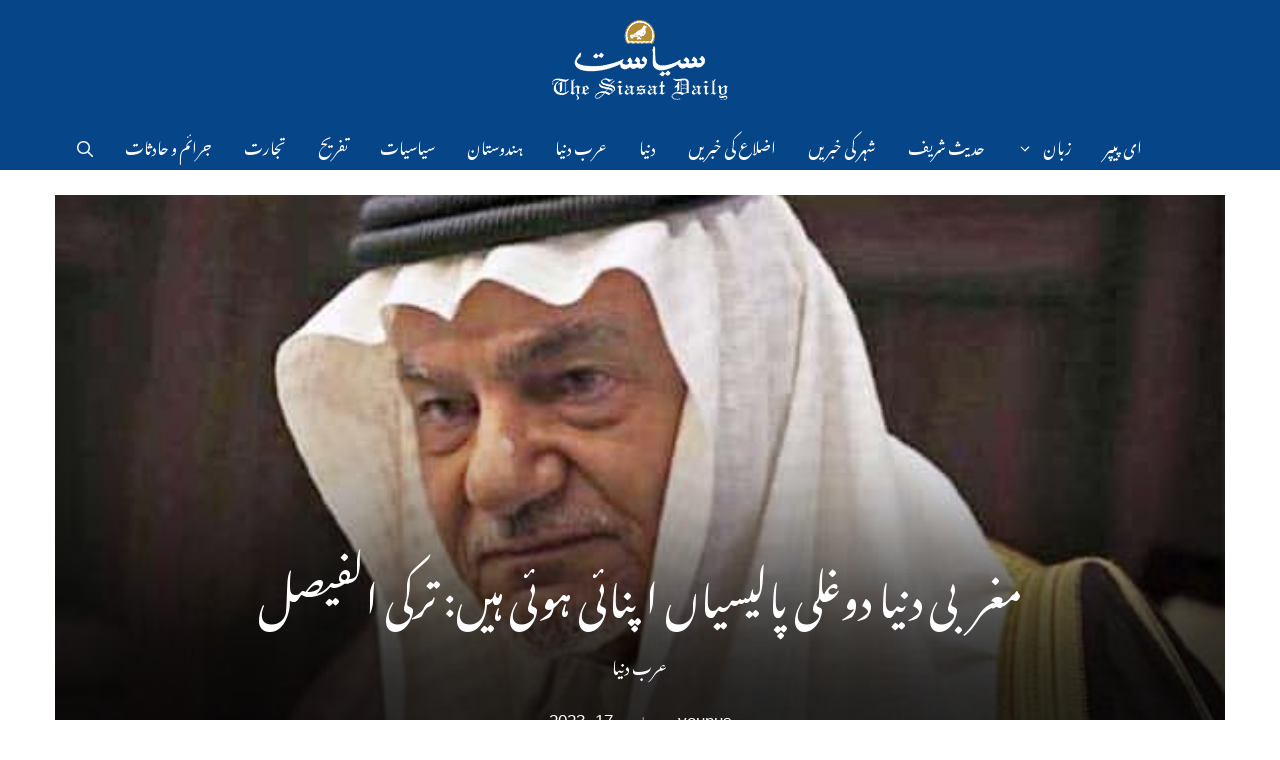

--- FILE ---
content_type: text/html; charset=UTF-8
request_url: https://urdu.siasat.com/news/%D9%85%D8%BA%D8%B1%D8%A8%DB%8C-%D8%AF%D9%86%DB%8C%D8%A7-%D8%AF%D9%88%D8%BA%D9%84%DB%8C-%D9%BE%D8%A7%D9%84%DB%8C%D8%B3%DB%8C%D8%A7%DA%BA-%D8%A7%D9%BE%D9%86%D8%A7%D8%A6%DB%8C-%DB%81%D9%88%D8%A6%DB%8C-1451525/
body_size: 24701
content:
<!DOCTYPE html>
<html dir="rtl" lang="ur">
<head>
	<meta charset="UTF-8">
	<meta name='robots' content='index, follow, max-image-preview:large, max-snippet:-1, max-video-preview:-1' />
	<style>img:is([sizes="auto" i], [sizes^="auto," i]) { contain-intrinsic-size: 3000px 1500px }</style>
	<meta name="viewport" content="width=device-width, initial-scale=1">
	<!-- This site is optimized with the Yoast SEO plugin v26.5 - https://yoast.com/wordpress/plugins/seo/ -->
	<title>مغربی دنیا دوغلی پالیسیاں اپنائی ہوئی ہیں: ترکی الفیصل - Siasat Daily - Urdu</title><link rel="preload" href="https://urdu.siasat.com/wp-content/uploads/2020/12/siasat-logo-white80.png" as="image" fetchpriority="high"><link rel="preload" href="https://urdu.siasat.com/wp-content/uploads/2025/12/ferty9-fertility-clinic-urdu.webp" as="image" fetchpriority="high"><style id="perfmatters-used-css">.footer-widgets-container{padding:40px;}.inside-footer-widgets{display:flex;}.inside-footer-widgets>div{flex:1 1 0;}.site-footer .footer-widgets-container .inner-padding{padding:0 0 0 40px;}.site-footer .footer-widgets-container .inside-footer-widgets{margin-left:-40px;}.site-footer:not(.footer-bar-active) .copyright-bar{margin:0 auto;}@media (max-width:768px){.inside-footer-widgets{flex-direction:column;}.inside-footer-widgets>div:not(:last-child){margin-bottom:40px;}.site-footer .footer-widgets .footer-widgets-container .inside-footer-widgets{margin:0;}.site-footer .footer-widgets .footer-widgets-container .inner-padding{padding:0;}}blockquote,body,dd,dl,dt,fieldset,figure,h1,h2,h3,h4,h5,h6,hr,html,iframe,legend,li,ol,p,pre,textarea,ul{margin:0;padding:0;border:0;}html{font-family:sans-serif;-webkit-text-size-adjust:100%;-ms-text-size-adjust:100%;-webkit-font-smoothing:antialiased;-moz-osx-font-smoothing:grayscale;}main{display:block;}html{box-sizing:border-box;}*,::after,::before{box-sizing:inherit;}button,input,optgroup,select,textarea{font-family:inherit;font-size:100%;margin:0;}[type=search]{-webkit-appearance:textfield;outline-offset:-2px;}[type=search]::-webkit-search-decoration{-webkit-appearance:none;}::-moz-focus-inner{border-style:none;padding:0;}:-moz-focusring{outline:1px dotted ButtonText;}body,button,input,select,textarea{font-family:-apple-system,system-ui,BlinkMacSystemFont,"Segoe UI",Helvetica,Arial,sans-serif,"Apple Color Emoji","Segoe UI Emoji","Segoe UI Symbol";font-weight:400;text-transform:none;font-size:17px;line-height:1.5;}p{margin-bottom:1.5em;}h1,h2,h3,h4,h5,h6{font-family:inherit;font-size:100%;font-style:inherit;font-weight:inherit;}h1{font-size:42px;margin-bottom:20px;line-height:1.2em;font-weight:400;text-transform:none;}h2{font-size:35px;margin-bottom:20px;line-height:1.2em;font-weight:400;text-transform:none;}ol,ul{margin:0 0 1.5em 3em;}ul{list-style:disc;}li>ol,li>ul{margin-bottom:0;margin-left:1.5em;}cite,dfn,em,i{font-style:italic;}img{height:auto;max-width:100%;}button,input[type=button],input[type=reset],input[type=submit]{background:#55555e;color:#fff;border:1px solid transparent;cursor:pointer;-webkit-appearance:button;padding:10px 20px;}input[type=email],input[type=number],input[type=password],input[type=search],input[type=tel],input[type=text],input[type=url],select,textarea{border:1px solid;border-radius:0;padding:10px 15px;max-width:100%;}a,button,input{transition:color .1s ease-in-out,background-color .1s ease-in-out;}a{text-decoration:none;}.screen-reader-text{border:0;clip:rect(1px,1px,1px,1px);clip-path:inset(50%);height:1px;margin:-1px;overflow:hidden;padding:0;position:absolute !important;width:1px;word-wrap:normal !important;}.screen-reader-text:focus{background-color:#f1f1f1;border-radius:3px;box-shadow:0 0 2px 2px rgba(0,0,0,.6);clip:auto !important;clip-path:none;color:#21759b;display:block;font-size:.875rem;font-weight:700;height:auto;left:5px;line-height:normal;padding:15px 23px 14px;text-decoration:none;top:5px;width:auto;z-index:100000;}#primary[tabindex="-1"]:focus{outline:0;}.main-navigation{z-index:100;padding:0;clear:both;display:block;}.main-navigation a{display:block;text-decoration:none;font-weight:400;text-transform:none;font-size:15px;}.main-navigation ul{list-style:none;margin:0;padding-left:0;}.main-navigation .main-nav ul li a{padding-left:20px;padding-right:20px;line-height:60px;}.inside-navigation{position:relative;}.main-navigation .inside-navigation{display:flex;align-items:center;flex-wrap:wrap;justify-content:space-between;}.main-navigation .main-nav>ul{display:flex;flex-wrap:wrap;align-items:center;}.main-navigation li{position:relative;}.main-navigation .menu-bar-items{display:flex;align-items:center;font-size:15px;}.main-navigation .menu-bar-items a{color:inherit;}.main-navigation .menu-bar-item{position:relative;}.main-navigation .menu-bar-item.search-item{z-index:20;}.main-navigation .menu-bar-item>a{padding-left:20px;padding-right:20px;line-height:60px;}.sidebar .main-navigation .main-nav{flex-basis:100%;}.sidebar .main-navigation .main-nav>ul{flex-direction:column;}.sidebar .main-navigation .menu-bar-items{margin:0 auto;}.sidebar .main-navigation .menu-bar-items .search-item{order:10;}.main-navigation ul ul{display:block;box-shadow:1px 1px 0 rgba(0,0,0,.1);float:left;position:absolute;left:-99999px;opacity:0;z-index:99999;width:200px;text-align:left;top:auto;transition:opacity 80ms linear;transition-delay:0s;pointer-events:none;height:0;overflow:hidden;}.main-navigation ul ul a{display:block;}.main-navigation ul ul li{width:100%;}.main-navigation .main-nav ul ul li a{line-height:normal;padding:10px 20px;font-size:14px;}.main-navigation .main-nav ul li.menu-item-has-children>a{padding-right:0;position:relative;}.main-navigation:not(.toggled) ul li.sfHover>ul,.main-navigation:not(.toggled) ul li:hover>ul{left:auto;opacity:1;transition-delay:150ms;pointer-events:auto;height:auto;overflow:visible;}.main-navigation:not(.toggled) ul ul li.sfHover>ul,.main-navigation:not(.toggled) ul ul li:hover>ul{left:100%;top:0;}.menu-item-has-children .dropdown-menu-toggle{display:inline-block;height:100%;clear:both;padding-right:20px;padding-left:10px;}.menu-item-has-children ul .dropdown-menu-toggle{padding-top:10px;padding-bottom:10px;margin-top:-10px;}.sidebar .menu-item-has-children .dropdown-menu-toggle,nav ul ul .menu-item-has-children .dropdown-menu-toggle{float:right;}.widget-area .main-navigation li{float:none;display:block;width:100%;padding:0;margin:0;}.sidebar .main-navigation.sub-menu-right ul li.sfHover ul,.sidebar .main-navigation.sub-menu-right ul li:hover ul{top:0;left:100%;}.site-header{position:relative;}.inside-header{padding:20px 40px;}.site-logo{display:inline-block;max-width:100%;}.site-header .header-image{vertical-align:middle;}.inside-header{display:flex;align-items:center;}.header-aligned-center:not([class*=nav-float-]) .inside-header{justify-content:center;flex-direction:column;text-align:center;}.header-aligned-center:not([class*=nav-float-]) .inside-header>:not(:first-child){margin-top:1em;}.entry-header .gp-icon,.posted-on .updated{display:none;}.entry-content:not(:first-child),.entry-summary:not(:first-child),.page-content:not(:first-child){margin-top:2em;}.entry-header,.site-content{word-wrap:break-word;}.entry-meta{font-size:85%;margin-top:.5em;line-height:1.5;}footer.entry-meta{margin-top:2em;}.entry-content>p:last-child,.entry-summary>p:last-child,.page-content>p:last-child,.read-more-container,.taxonomy-description p:last-child{margin-bottom:0;}.widget-area .widget{padding:40px;}.footer-widgets .widget :last-child,.sidebar .widget :last-child{margin-bottom:0;}.widget-title{margin-bottom:30px;font-size:20px;line-height:1.5;font-weight:400;text-transform:none;}.widget ol,.widget ul{margin:0;}.widget .search-field{width:100%;}.widget .search-form{display:flex;}.footer-widgets .widget{margin-bottom:30px;}.footer-widgets .widget:last-child,.sidebar .widget:last-child{margin-bottom:0;}.widget ul li{list-style-type:none;position:relative;margin-bottom:.5em;}.widget ul li ul{margin-left:1em;margin-top:.5em;}.site-content{display:flex;}.grid-container{margin-left:auto;margin-right:auto;max-width:1200px;}.page-header,.sidebar .widget,.site-main>*{margin-bottom:20px;}.separate-containers .comments-area,.separate-containers .inside-article,.separate-containers .page-header,.separate-containers .paging-navigation{padding:40px;}.separate-containers .site-main{margin:20px;}.separate-containers.both-right .site-main,.separate-containers.right-sidebar .site-main{margin-left:0;}.separate-containers .inside-left-sidebar,.separate-containers .inside-right-sidebar{margin-top:20px;margin-bottom:20px;}.widget-area .main-navigation{margin-bottom:20px;}.one-container .site-main>:last-child,.separate-containers .site-main>:last-child{margin-bottom:0;}.sidebar .grid-container{max-width:100%;width:100%;}.inside-site-info{display:flex;align-items:center;justify-content:center;padding:20px 40px;}.site-info{text-align:center;font-size:15px;}.gp-icon{display:inline-flex;align-self:center;}.gp-icon svg{height:1em;width:1em;top:.125em;position:relative;fill:currentColor;}.close-search .icon-search svg:first-child,.icon-menu-bars svg:nth-child(2),.icon-search svg:nth-child(2),.toggled .icon-menu-bars svg:first-child{display:none;}.close-search .icon-search svg:nth-child(2),.toggled .icon-menu-bars svg:nth-child(2){display:block;}.entry-meta .gp-icon{margin-right:.6em;opacity:.7;}nav.toggled .icon-arrow-left svg{transform:rotate(-90deg);}nav.toggled .icon-arrow-right svg{transform:rotate(90deg);}nav.toggled .sfHover>a>.dropdown-menu-toggle .gp-icon svg{transform:rotate(180deg);}nav.toggled .sfHover>a>.dropdown-menu-toggle .gp-icon.icon-arrow-left svg{transform:rotate(-270deg);}nav.toggled .sfHover>a>.dropdown-menu-toggle .gp-icon.icon-arrow-right svg{transform:rotate(270deg);}.container.grid-container{width:auto;}.menu-toggle,.mobile-bar-items,.sidebar-nav-mobile{display:none;}.menu-toggle{padding:0 20px;line-height:60px;margin:0;font-weight:400;text-transform:none;font-size:15px;cursor:pointer;}.menu-toggle .mobile-menu{padding-left:3px;}.menu-toggle .gp-icon+.mobile-menu{padding-left:9px;}.menu-toggle .mobile-menu:empty{display:none;}button.menu-toggle{background-color:transparent;flex-grow:1;border:0;text-align:center;}button.menu-toggle:active,button.menu-toggle:focus,button.menu-toggle:hover{background-color:transparent;}.has-menu-bar-items button.menu-toggle{flex-grow:0;}nav.toggled ul ul.sub-menu{width:100%;}.toggled .menu-item-has-children .dropdown-menu-toggle{padding-left:20px;}.main-navigation.toggled .main-nav{flex-basis:100%;order:3;}.main-navigation.toggled .main-nav>ul{display:block;}.main-navigation.toggled .main-nav li{width:100%;text-align:left;}.main-navigation.toggled .main-nav ul ul{transition:0s;visibility:hidden;box-shadow:none;border-bottom:1px solid rgba(0,0,0,.05);}.main-navigation.toggled .main-nav ul ul li:last-child>ul{border-bottom:0;}.main-navigation.toggled .main-nav ul ul.toggled-on{position:relative;top:0;left:auto !important;right:auto !important;width:100%;pointer-events:auto;height:auto;opacity:1;display:block;visibility:visible;float:none;}.main-navigation.toggled .menu-item-has-children .dropdown-menu-toggle{float:right;}.has-inline-mobile-toggle #site-navigation.toggled{margin-top:1.5em;}@media (max-width:768px){a,body,button,input,select,textarea{transition:all 0s ease-in-out;}.inside-header{flex-direction:column;text-align:center;}.site-content{flex-direction:column;}.container .site-content .content-area{width:auto;}.is-left-sidebar.sidebar,.is-right-sidebar.sidebar{width:auto;order:initial;}#main{margin-left:0;margin-right:0;}body:not(.no-sidebar) #main{margin-bottom:0;}.entry-meta{font-size:inherit;}.entry-meta a{line-height:1.8em;}}.nav-float-right #site-navigation.has-active-search,.nav-float-right #site-navigation.toggled{order:10;}.nav-align-left .inside-navigation{justify-content:flex-end;}.menu-item-has-children .dropdown-menu-toggle{float:left !important;}.main-navigation ul ul{text-align:right;}.sidebar .menu-item-has-children .dropdown-menu-toggle,nav ul ul .menu-item-has-children .dropdown-menu-toggle{float:left;}.slideout-navigation .menu-item-has-children .dropdown-menu-toggle{float:left;}.main-navigation .main-nav ul li.menu-item-has-children>a,.secondary-navigation .main-nav ul li.menu-item-has-children>a{padding-left:0;}nav:not(.toggled) ul ul .menu-item-has-children .dropdown-menu-toggle{padding-left:15px;}nav:not(.toggled) .menu-item-has-children .dropdown-menu-toggle{padding-right:10px;}.main-navigation{padding-right:0;}ol,ul{margin:0 3em 1.5em 0;}li>ol,li>ul{margin-right:1.5em;}.menu-toggle .mobile-menu{margin-right:5px;margin-left:0;}.widget_nav_menu ul ul,.widget_pages ul ul{margin-right:1em;}.entry-meta .gp-icon{margin-right:0;margin-left:.6em;}.menu-toggle,.nav-search-enabled .main-navigation .menu-toggle{text-align:right;}.rtl .navigation-search{left:auto;right:-99999px;}.main-navigation.toggled .main-nav li{text-align:right;}.both-right #right-sidebar,.both-sidebars #right-sidebar,.right-sidebar #right-sidebar{order:-10;}@media (max-width:768px){.site-content .content-area{order:-20;}}.widgets-list-layout{padding:0;margin:0;list-style-type:none;}.widgets-list-layout li::before,.widgets-list-layout li::after{content:"";display:table;}.widgets-list-layout li::after{clear:both;}.widgets-list-layout li{zoom:1;margin-bottom:1em;list-style-type:none !important;}.widgets-list-layout .widgets-list-layout-blavatar{float:left;width:21.276596%;max-width:40px;height:auto;}.widgets-list-layout-links{float:right;width:73.404255%;}.widgets-list-layout span{opacity:.5;}.widgets-list-layout span:hover{opacity:.8;}@font-face{font-family:"lsi-fontello";src:url("https://urdu.siasat.com/wp-content/plugins/lightweight-social-icons/css/../fonts/fontello.eot");src:url("https://urdu.siasat.com/wp-content/plugins/lightweight-social-icons/css/../fonts/fontello.eot#iefix") format("embedded-opentype"),url("https://urdu.siasat.com/wp-content/plugins/lightweight-social-icons/css/../fonts/fontello.woff") format("woff"),url("https://urdu.siasat.com/wp-content/plugins/lightweight-social-icons/css/../fonts/fontello.ttf") format("truetype"),url("https://urdu.siasat.com/wp-content/plugins/lightweight-social-icons/css/../fonts/fontello.svg#fontello") format("svg");font-weight:normal;font-style:normal;}[class^="lsicon-"]:before,[class*=" lsicon-"]:before{font-family:"lsi-fontello";font-style:normal;font-weight:normal;speak:none;display:inline-block;text-decoration:inherit;width:1.2em;text-align:center;font-variant:normal;text-transform:none;line-height:1.2em;}.lsicon-facebook:before{content:"";}.lsicon-instagram:before{content:"";}.lsicon-twitter:before{content:"";}.lsicon-youtube:before{content:"";}.lsi-social-icons{margin:0 !important;padding:0 !important;list-style-type:none !important;display:block !important;}.lsi-social-icons li:before,.lsi-social-icons li:after{content:"" !important;display:none !important;}.lsi-social-icons li{padding:0 !important;display:inline-block !important;float:none !important;margin:0 8px 8px 0 !important;list-style-type:none !important;}.lsi-social-icons li a{padding:8px;width:1.2em;line-height:1.2em;text-align:center;display:block;text-decoration:none !important;font-style:normal !important;font-weight:normal !important;text-transform:none !important;speak:none;-moz-transition:background-color .2s ease-in-out 0s;-webkit-transition:background-color .2s ease-in-out 0s;transition:background-color .2s ease-in-out 0s;-moz-box-sizing:content-box;-webkit-box-sizing:content-box;box-sizing:content-box;}.screen-reader-text{clip:rect(1px,1px,1px,1px);position:absolute !important;}.screen-reader-text:active,.screen-reader-text:focus,.screen-reader-text:hover{background-color:#f1f1f1;border-radius:3px;box-shadow:0 0 2px 2px rgba(0,0,0,.6);clip:auto !important;color:#21759b;display:block;font-size:14px;font-weight:700;height:auto;left:5px;line-height:normal;padding:15px 23px 14px;text-decoration:none;top:5px;width:auto;z-index:100000;}</style>
	<meta name="description" content="ریاض : سعودی عرب کے سابق انٹیلیجنس چیف شہزادہ ترکی الفیصل نے کہا ہے کہ مغربی دنیا نے عجیب دہری پالیسیاں اپنائی ہوئی ہیں۔ عرب میڈیا کے مطابق ان کا کہنا تھا" />
	<link rel="canonical" href="https://urdu.siasat.com/news/مغربی-دنیا-دوغلی-پالیسیاں-اپنائی-ہوئی-1451525/" />
	<meta property="og:locale" content="en_US" />
	<meta property="og:type" content="article" />
	<meta property="og:title" content="مغربی دنیا دوغلی پالیسیاں اپنائی ہوئی ہیں: ترکی الفیصل - Siasat Daily - Urdu" />
	<meta property="og:description" content="ریاض : سعودی عرب کے سابق انٹیلیجنس چیف شہزادہ ترکی الفیصل نے کہا ہے کہ مغربی دنیا نے عجیب دہری پالیسیاں اپنائی ہوئی ہیں۔ عرب میڈیا کے مطابق ان کا کہنا تھا" />
	<meta property="og:url" content="https://urdu.siasat.com/news/مغربی-دنیا-دوغلی-پالیسیاں-اپنائی-ہوئی-1451525/" />
	<meta property="og:site_name" content="Siasat Daily - Urdu" />
	<meta property="article:publisher" content="https://www.facebook.com/siasatdaily" />
	<meta property="article:published_time" content="2023-03-17T01:35:26+00:00" />
	<meta property="article:modified_time" content="2023-03-17T01:35:27+00:00" />
	<meta property="og:image" content="https://urdu.siasat.com/wp-content/uploads/2023/03/turki-al-faisal.jpg" />
	<meta property="og:image:width" content="591" />
	<meta property="og:image:height" content="424" />
	<meta property="og:image:type" content="image/jpeg" />
	<meta name="author" content="younus" />
	<meta name="twitter:card" content="summary_large_image" />
	<meta name="twitter:creator" content="@TheSiasatDaily" />
	<meta name="twitter:site" content="@TheSiasatDaily" />
	<!-- / Yoast SEO plugin. -->


<link rel='dns-prefetch' href='//urdu.siasat.com' />
<link rel='dns-prefetch' href='//stats.wp.com' />
<link rel="alternate" type="application/rss+xml" title="Siasat Daily - Urdu &raquo; فیڈ" href="https://urdu.siasat.com/feed/" />
<link rel='stylesheet' id='generatepress-fonts-css' href='https://urdu.siasat.com/wp-content/uploads/generatepress/fonts/fonts.css?ver=1746463631' media='all' />
<style id='classic-theme-styles-inline-css'>
/*! This file is auto-generated */
.wp-block-button__link{color:#fff;background-color:#32373c;border-radius:9999px;box-shadow:none;text-decoration:none;padding:calc(.667em + 2px) calc(1.333em + 2px);font-size:1.125em}.wp-block-file__button{background:#32373c;color:#fff;text-decoration:none}
</style>
<link rel="stylesheet" id="generate-widget-areas-css" media="all" data-pmdelayedstyle="https://urdu.siasat.com/wp-content/themes/generatepress/assets/css/components/widget-areas.min.css?ver=3.6.1">
<link rel="stylesheet" id="generate-style-css" media="all" data-pmdelayedstyle="https://urdu.siasat.com/wp-content/themes/generatepress/assets/css/main.min.css?ver=3.6.1">
<style id='generate-style-inline-css'>
body{background-color:#ffffff;color:#3a3a3a;}a{color:#504b4b;}a:hover, a:focus{text-decoration:underline;}.entry-title a, .site-branding a, a.button, .wp-block-button__link, .main-navigation a{text-decoration:none;}a:hover, a:focus, a:active{color:#000000;}.grid-container{max-width:1170px;}.wp-block-group__inner-container{max-width:1170px;margin-left:auto;margin-right:auto;}.navigation-search{position:absolute;left:-99999px;pointer-events:none;visibility:hidden;z-index:20;width:100%;top:0;transition:opacity 100ms ease-in-out;opacity:0;}.navigation-search.nav-search-active{left:0;right:0;pointer-events:auto;visibility:visible;opacity:1;}.navigation-search input[type="search"]{outline:0;border:0;vertical-align:bottom;line-height:1;opacity:0.9;width:100%;z-index:20;border-radius:0;-webkit-appearance:none;height:60px;}.navigation-search input::-ms-clear{display:none;width:0;height:0;}.navigation-search input::-ms-reveal{display:none;width:0;height:0;}.navigation-search input::-webkit-search-decoration, .navigation-search input::-webkit-search-cancel-button, .navigation-search input::-webkit-search-results-button, .navigation-search input::-webkit-search-results-decoration{display:none;}.gen-sidebar-nav .navigation-search{top:auto;bottom:0;}:root{--contrast:#222222;--contrast-2:#575760;--contrast-3:#b2b2be;--base:#f0f0f0;--base-2:#f7f8f9;--base-3:#ffffff;--accent:#1e73be;}:root .has-contrast-color{color:var(--contrast);}:root .has-contrast-background-color{background-color:var(--contrast);}:root .has-contrast-2-color{color:var(--contrast-2);}:root .has-contrast-2-background-color{background-color:var(--contrast-2);}:root .has-contrast-3-color{color:var(--contrast-3);}:root .has-contrast-3-background-color{background-color:var(--contrast-3);}:root .has-base-color{color:var(--base);}:root .has-base-background-color{background-color:var(--base);}:root .has-base-2-color{color:var(--base-2);}:root .has-base-2-background-color{background-color:var(--base-2);}:root .has-base-3-color{color:var(--base-3);}:root .has-base-3-background-color{background-color:var(--base-3);}:root .has-accent-color{color:var(--accent);}:root .has-accent-background-color{background-color:var(--accent);}body, button, input, select, textarea{font-family:var(--gp-font--noto-nastaliq-urdu);font-weight:300;font-size:17px;}body{line-height:1.9;}.main-title{text-transform:uppercase;font-size:25;}.main-navigation a, .main-navigation .menu-toggle, .main-navigation .menu-bar-items{font-weight:300;text-transform:uppercase;font-size:16px;}.widget-title{font-family:var(--gp-font--noto-nastaliq-urdu);font-weight:500;text-transform:uppercase;font-size:22px;}button:not(.menu-toggle),html input[type="button"],input[type="reset"],input[type="submit"],.button,.wp-block-button .wp-block-button__link{font-weight:500;text-transform:uppercase;font-size:14;}h1{font-family:var(--gp-font--noto-nastaliq-urdu);font-size:36;line-height:1.8;}@media (max-width:768px){h1{font-size:36px;}}h2{font-family:var(--gp-font--noto-nastaliq-urdu);font-size:22px;line-height:1.9;}h3{font-family:var(--gp-font--noto-nastaliq-urdu);font-size:20px;line-height:1.6;}h4{font-weight:700;font-size:18;}.top-bar{background-color:#000000;color:#ffffff;}.top-bar a{color:#ffffff;}.top-bar a:hover{color:#303030;}.site-header{background-color:#064588;color:#3a3a3a;}.site-header a{color:#3a3a3a;}.main-title a,.main-title a:hover{color:#222222;}.site-description{color:#757575;}.mobile-menu-control-wrapper .menu-toggle,.mobile-menu-control-wrapper .menu-toggle:hover,.mobile-menu-control-wrapper .menu-toggle:focus,.has-inline-mobile-toggle #site-navigation.toggled{background-color:rgba(0, 0, 0, 0.02);}.main-navigation,.main-navigation ul ul{background-color:#064588;}.main-navigation .main-nav ul li a, .main-navigation .menu-toggle, .main-navigation .menu-bar-items{color:#fbfbfb;}.main-navigation .main-nav ul li:not([class*="current-menu-"]):hover > a, .main-navigation .main-nav ul li:not([class*="current-menu-"]):focus > a, .main-navigation .main-nav ul li.sfHover:not([class*="current-menu-"]) > a, .main-navigation .menu-bar-item:hover > a, .main-navigation .menu-bar-item.sfHover > a{color:#ffffff;background-color:rgba(255,84,129,0);}button.menu-toggle:hover,button.menu-toggle:focus{color:#fbfbfb;}.main-navigation .main-nav ul li[class*="current-menu-"] > a{color:#ffffff;background-color:rgba(63,63,63,0);}.navigation-search input[type="search"],.navigation-search input[type="search"]:active, .navigation-search input[type="search"]:focus, .main-navigation .main-nav ul li.search-item.active > a, .main-navigation .menu-bar-items .search-item.active > a{color:#ffffff;background-color:rgba(255,84,129,0);}.main-navigation ul ul{background-color:#141414;}.main-navigation .main-nav ul ul li a{color:#ffffff;}.main-navigation .main-nav ul ul li:not([class*="current-menu-"]):hover > a,.main-navigation .main-nav ul ul li:not([class*="current-menu-"]):focus > a, .main-navigation .main-nav ul ul li.sfHover:not([class*="current-menu-"]) > a{color:#ffffff;background-color:#141414;}.main-navigation .main-nav ul ul li[class*="current-menu-"] > a{color:#8f919e;background-color:#4f4f4f;}.separate-containers .inside-article, .separate-containers .comments-area, .separate-containers .page-header, .one-container .container, .separate-containers .paging-navigation, .inside-page-header{background-color:#ffffff;}.entry-title a{color:#000000;}.entry-title a:hover{color:#000000;}.entry-meta{color:#595959;}.entry-meta a{color:#595959;}.entry-meta a:hover{color:#222222;}h2{color:#222222;}.sidebar .widget{background-color:#f4f6f7;}.sidebar .widget .widget-title{color:#3a3a3a;}.footer-widgets{color:#3a3a3a;background-color:rgba(0,0,0,0);}.footer-widgets a{color:#504b4b;}.footer-widgets a:hover{color:#222222;}.footer-widgets .widget-title{color:#0a0909;}.site-info{color:#504b4b;background-color:rgba(34,34,34,0);}.site-info a{color:#0a0a0a;}.site-info a:hover{color:#606060;}.footer-bar .widget_nav_menu .current-menu-item a{color:#606060;}input[type="text"],input[type="email"],input[type="url"],input[type="password"],input[type="search"],input[type="tel"],input[type="number"],textarea,select{color:#666666;background-color:#fafafa;border-color:#cccccc;}input[type="text"]:focus,input[type="email"]:focus,input[type="url"]:focus,input[type="password"]:focus,input[type="search"]:focus,input[type="tel"]:focus,input[type="number"]:focus,textarea:focus,select:focus{color:#666666;background-color:#ffffff;border-color:#bfbfbf;}button,html input[type="button"],input[type="reset"],input[type="submit"],a.button,a.wp-block-button__link:not(.has-background){color:#ffffff;background-color:#504b4b;}button:hover,html input[type="button"]:hover,input[type="reset"]:hover,input[type="submit"]:hover,a.button:hover,button:focus,html input[type="button"]:focus,input[type="reset"]:focus,input[type="submit"]:focus,a.button:focus,a.wp-block-button__link:not(.has-background):active,a.wp-block-button__link:not(.has-background):focus,a.wp-block-button__link:not(.has-background):hover{color:#0a0000;background-color:#ffffff;}a.generate-back-to-top{background-color:rgba( 0,0,0,0.4 );color:#ffffff;}a.generate-back-to-top:hover,a.generate-back-to-top:focus{background-color:rgba( 0,0,0,0.6 );color:#ffffff;}:root{--gp-search-modal-bg-color:var(--base-3);--gp-search-modal-text-color:var(--contrast);--gp-search-modal-overlay-bg-color:rgba(0,0,0,0.2);}@media (max-width: 768px){.main-navigation .menu-bar-item:hover > a, .main-navigation .menu-bar-item.sfHover > a{background:none;color:#fbfbfb;}}.inside-top-bar{padding:10px;}.inside-header{padding:20px 10px 20px 10px;}.nav-below-header .main-navigation .inside-navigation.grid-container, .nav-above-header .main-navigation .inside-navigation.grid-container{padding:0px 6px 0px 6px;}.separate-containers .inside-article, .separate-containers .comments-area, .separate-containers .page-header, .separate-containers .paging-navigation, .one-container .site-content, .inside-page-header{padding:0px 0px 60px 0px;}.site-main .wp-block-group__inner-container{padding:0px 0px 60px 0px;}.separate-containers .paging-navigation{padding-top:20px;padding-bottom:20px;}.entry-content .alignwide, body:not(.no-sidebar) .entry-content .alignfull{margin-left:-0px;width:calc(100% + 0px);max-width:calc(100% + 0px);}.one-container.right-sidebar .site-main,.one-container.both-right .site-main{margin-right:0px;}.one-container.left-sidebar .site-main,.one-container.both-left .site-main{margin-left:0px;}.one-container.both-sidebars .site-main{margin:0px;}.sidebar .widget, .page-header, .widget-area .main-navigation, .site-main > *{margin-bottom:30px;}.separate-containers .site-main{margin:30px;}.both-right .inside-left-sidebar,.both-left .inside-left-sidebar{margin-right:15px;}.both-right .inside-right-sidebar,.both-left .inside-right-sidebar{margin-left:15px;}.one-container.archive .post:not(:last-child):not(.is-loop-template-item), .one-container.blog .post:not(:last-child):not(.is-loop-template-item){padding-bottom:60px;}.separate-containers .featured-image{margin-top:30px;}.separate-containers .inside-right-sidebar, .separate-containers .inside-left-sidebar{margin-top:30px;margin-bottom:30px;}.main-navigation .main-nav ul li a,.menu-toggle,.main-navigation .menu-bar-item > a{padding-left:16px;padding-right:16px;line-height:50px;}.main-navigation .main-nav ul ul li a{padding:18px 16px 18px 16px;}.main-navigation ul ul{width:210px;}.navigation-search input[type="search"]{height:50px;}.rtl .menu-item-has-children .dropdown-menu-toggle{padding-left:16px;}.menu-item-has-children .dropdown-menu-toggle{padding-right:16px;}.menu-item-has-children ul .dropdown-menu-toggle{padding-top:18px;padding-bottom:18px;margin-top:-18px;}.rtl .main-navigation .main-nav ul li.menu-item-has-children > a{padding-right:16px;}.widget-area .widget{padding:15px;}.inside-site-info{padding:20px;}@media (max-width:768px){.separate-containers .inside-article, .separate-containers .comments-area, .separate-containers .page-header, .separate-containers .paging-navigation, .one-container .site-content, .inside-page-header{padding:20px;}.site-main .wp-block-group__inner-container{padding:20px;}.inside-site-info{padding-right:10px;padding-left:10px;}.entry-content .alignwide, body:not(.no-sidebar) .entry-content .alignfull{margin-left:-20px;width:calc(100% + 40px);max-width:calc(100% + 40px);}.one-container .site-main .paging-navigation{margin-bottom:30px;}}/* End cached CSS */.is-right-sidebar{width:25%;}.is-left-sidebar{width:25%;}.site-content .content-area{width:75%;}@media (max-width: 768px){.main-navigation .menu-toggle,.sidebar-nav-mobile:not(#sticky-placeholder){display:block;}.main-navigation ul,.gen-sidebar-nav,.main-navigation:not(.slideout-navigation):not(.toggled) .main-nav > ul,.has-inline-mobile-toggle #site-navigation .inside-navigation > *:not(.navigation-search):not(.main-nav){display:none;}.nav-align-right .inside-navigation,.nav-align-center .inside-navigation{justify-content:space-between;}.rtl .nav-align-right .inside-navigation,.rtl .nav-align-center .inside-navigation, .rtl .nav-align-left .inside-navigation{justify-content:space-between;}}
.dynamic-author-image-rounded{border-radius:100%;}.dynamic-featured-image, .dynamic-author-image{vertical-align:middle;}.one-container.blog .dynamic-content-template:not(:last-child), .one-container.archive .dynamic-content-template:not(:last-child){padding-bottom:0px;}.dynamic-entry-excerpt > p:last-child{margin-bottom:0px;}
.page-hero{background-image:url(https://urdu.siasat.com/wp-content/uploads/2023/03/turki-al-faisal.jpg);background-size:cover;background-position:center center;background-repeat:no-repeat;color:#ffffff;padding-top:28%;padding-right:30px;padding-bottom:60px;padding-left:30px;text-align:center;}.page-hero .inside-page-hero.grid-container{max-width:calc(1170px - 30px - 30px);}.page-hero h1, .page-hero h2, .page-hero h3, .page-hero h4, .page-hero h5, .page-hero h6{color:#ffffff;}.inside-page-hero > *:last-child{margin-bottom:0px;}.page-hero a, .page-hero a:visited{color:#ffffff;}.page-hero time.updated{display:none;}.page-hero a:hover{color:#ffffff;}@media (max-width:768px){.page-hero{padding-top:70%;padding-bottom:30px;}}
</style>
<link rel="stylesheet" id="generate-rtl-css" media="all" data-pmdelayedstyle="https://urdu.siasat.com/wp-content/themes/generatepress/assets/css/main-rtl.min.css?ver=3.6.1">
<style id='generateblocks-inline-css'>
:root{--gb-container-width:1170px;}.gb-container .wp-block-image img{vertical-align:middle;}.gb-grid-wrapper .wp-block-image{margin-bottom:0;}.gb-highlight{background:none;}.gb-shape{line-height:0;}.gb-container-link{position:absolute;top:0;right:0;bottom:0;left:0;z-index:99;}
</style>
<link rel="stylesheet" id="generate-blog-images-css" media="all" data-pmdelayedstyle="https://urdu.siasat.com/wp-content/plugins/gp-premium/blog/functions/css/featured-images.min.css?ver=2.5.5">
<link rel='stylesheet' id='generate-offside-css' href='https://urdu.siasat.com/wp-content/plugins/gp-premium/menu-plus/functions/css/offside.min.css?ver=2.5.5' media='all' />
<style id='generate-offside-inline-css'>
:root{--gp-slideout-width:265px;}.slideout-navigation.main-navigation{background-color:#fbfbfb;}.slideout-navigation.main-navigation .main-nav ul li a{color:#3a3a3a;}.slideout-navigation.main-navigation .main-nav ul li:not([class*="current-menu-"]):hover > a, .slideout-navigation.main-navigation .main-nav ul li:not([class*="current-menu-"]):focus > a, .slideout-navigation.main-navigation .main-nav ul li.sfHover:not([class*="current-menu-"]) > a{color:#fbfbfb;background-color:#3a3a3c;}.slideout-navigation.main-navigation .main-nav ul li[class*="current-menu-"] > a{color:#fbfbfb;background-color:#3a3a3c;}.slideout-navigation, .slideout-navigation a{color:#3a3a3a;}.slideout-navigation button.slideout-exit{color:#3a3a3a;padding-left:16px;padding-right:16px;}.slide-opened nav.toggled .menu-toggle:before{display:none;}@media (max-width: 768px){.menu-bar-item.slideout-toggle{display:none;}}
</style>
		<script type="pmdelayedscript" data-perfmatters-type="text/javascript" data-cfasync="false" data-no-optimize="1" data-no-defer="1" data-no-minify="1">
		  window._taboola = window._taboola || [];
		  _taboola.push({article:'auto'});
// 		  !function (e, f, u, i) {
// 			if (!document.getElementById(i)){
// 			  e.defer = 1;
// 			  e.src = u;
// 			  e.id = i;
// 			  f.parentNode.insertBefore(e, f);
// 			}
// 		  }(document.createElement('script'),
// 		  document.getElementsByTagName('script')[0],
// 		  '//cdn.taboola.com/libtrc/siasatdaily-siasaturdu/loader.js',
// 		  'tb_loader_script');
		  if(window.performance && typeof window.performance.mark == 'function')
			{window.performance.mark('tbl_ic');}
			
			var $count = 0,
			element = document.createElement("script");
			element.id = "tb_loader_script";
			function downloadJSAtOnload() {
				$count < 1 && document.body.appendChild(element), $count++;
			}
			(element.src = "//cdn.taboola.com/libtrc/siasatdaily-siasaturdu/loader.js"),
				window.addEventListener ? window.addEventListener("mousemove", downloadJSAtOnload, !1) : window.attachEvent ? window.attachEvent("onmousemove", downloadJSAtOnload) : (window.onmousemove = downloadJSAtOnload),
				window.addEventListener ? window.addEventListener("touchstart", downloadJSAtOnload, !1) : window.attachEvent ? window.attachEvent("ontouchstart", downloadJSAtOnload) : (window.ontouchstart = downloadJSAtOnload);

		</script>
	<meta name="google-site-verification" content="WBCm_7wL36LRSXmTyVOznSVTdM5XX0Id9zj9nH6SeEs" />
<link rel="preload" as="script" href="https://live.demand.supply/up.js">
<script async data-cfasync="false" type="text/javascript" src="https://live.demand.supply/up.js"></script>	<style>img#wpstats{display:none}</style>
		<meta name="generator" content="speculation-rules 1.6.0">
<link rel="icon" href="https://urdu.siasat.com/wp-content/uploads/2020/12/cropped-the-siasat-daily-fav-logo-32x32.png" sizes="32x32" />
<link rel="icon" href="https://urdu.siasat.com/wp-content/uploads/2020/12/cropped-the-siasat-daily-fav-logo-192x192.png" sizes="192x192" />
<link rel="apple-touch-icon" href="https://urdu.siasat.com/wp-content/uploads/2020/12/cropped-the-siasat-daily-fav-logo-180x180.png" />
<meta name="msapplication-TileImage" content="https://urdu.siasat.com/wp-content/uploads/2020/12/cropped-the-siasat-daily-fav-logo-270x270.png" />
		<style id="wp-custom-css">
			
/* GeneratePress Site CSS */ /* Colors */
.page-hero{
	margin-top:25px;
}
.main-navigation ul li:after {
    background-color: #fff;
}

/* .main-navigation .inside-navigation {
    border-top: 0.5px solid #d4d7d8;
} */

.wpsp-card, .wpsp-card a, .wpsp-card .wp-show-posts-meta a, .wpsp-card .wp-show-posts-meta a:visited {
    color: #fff;
}
.navigation-search.nav-search-active {
	background-color: rgba(255,255,255,0.95);
	top: 100%;
}

/* Theme Global */
/* @media (min-width: 769px) {
    body {
        margin: 0 30px;
    }
} */

body.single-post.no-sidebar .site-content {
    max-width: 720px;
    margin-left: auto;
    margin-right: auto;
}

/* Navigation */
.second-nav.grid-container {
    padding: 0;
}

@media (min-width: 769px) {
    .main-navigation ul li {
        position: relative;
    }

    .main-navigation ul li:after {
        content: '';
        position: absolute;
        height: 0;
        width: 100%;
        bottom: 0;
        left: 0;
        pointer-events: none;
        filter: hue-rotation(90deg);
        -webkit-filter: hue-rotation(90deg);
        -webkit-transition: height 0.35s ease;
        transition: height 0.35s ease;
    }

    .main-navigation ul li:hover:after, .main-navigation ul li.current-menu-item:after {
        height: 3px;
    }
}

/* Widgets */
.widget-title {
    margin:0 0 1em 0;
/*     font-size: 0.8em !Important; */
}

.widget .wp-show-posts article {
    margin-bottom: 0.5em !important;
}

.zero-padding {
    padding: 0 !important;
}

.widget.no-background {
    background-color: transparent;
}

/* Buttons */
button, html input[type="button"], input[type="reset"], input[type="submit"], a.button, a.button:visited, a.wp-block-button__link:not(.has-background) {
    pointer-events: initial !important;
    border-color: inherit;
    border: 1px solid;
}

/* Page Heros */
.page-hero.overlay {
    -webkit-box-shadow: inset 0px -260px 165px -15px rgba(0, 0, 0, 0.85);
    box-shadow: inset 0px -260px 165px -15px rgba(0, 0, 0, 0.85);
}

.gradient-overlay {
    position: relative;
    z-index: -1;
}

.gradient-overlay:after {
    content: '';
    position: absolute;
    top: 0;
    right: 0;
    bottom: 0;
    left: 0;
    background: -webkit-gradient(linear, left top, left bottom, from(rgba(3, 89, 155, .5)), to(rgba(14, 161, 234, .6)));
    background: linear-gradient(rgba(3, 89, 155, .5), rgba(14, 161, 234, .6));
    z-index: -1;
}

/* Blog */
.generate-columns .inside-article {
    padding: 0 0 15px;
}

@media (max-width: 768px) {
    .generate-columns .inside-article>*:not(.post-image) {
        padding: 0 15px;
    }
}

.generate-columns-container article .inside-article .post-image {
    margin-bottom: 0.5em;
}

.generate-columns-container article .inside-article .entry-summary {
    margin-top: 0.5em;
    font-size: 0.8em;
}

.generate-columns-container article .entry-header, .wp-show-posts-entry-header {
    display: -webkit-box;
    display: -ms-flexbox;
    display: flex;
    -webkit-box-orient: vertical;
    -webkit-box-direction: reverse;
    -ms-flex-direction: column-reverse;
    flex-direction: column-reverse;
}

@media (min-width: 768px) {
.generate-columns-container article .entry-header .entry-title, .wp-show-posts article .wp-show-posts-entry-title {
/*     line-height: 2.7ex;
    height: 5.5ex; */
    overflow: hidden;
    text-overflow: ellipsis;
}
}

.wp-show-posts .wp-show-posts-inner {
    overflow: hidden;
}

@media (min-width: 420px) {
.wpsp-align .wp-show-posts-image {
    margin-bottom: 0;
}
}
.wpsp-align .wp-show-posts-image a, .wpsp-align .wp-show-posts-image img {
    height: 100%;
}

.generate-columns-container article .inside-article img, .wp-show-posts-image img {
    -o-object-fit: cover !important;
    object-fit: cover !important;
}

/* WPSP Grids */
/* Single column align side image */
/* Add wpsp-align class to to WPSP List shortcode wrapper */
@media (min-width: 420px) {
    .wpsp-align .wp-show-posts-inner {
        display: -webkit-box;
        display: -ms-flexbox;
        display: flex;
    }

    .wpsp-align .wp-show-posts-inner>div {
        -webkit-box-flex: 1;
        -ms-flex: 1;
        flex: 1;
        display: -webkit-box;
        display: -ms-flexbox;
        display: flex;
        -webkit-box-orient: vertical;
        -webkit-box-direction: normal;
        -ms-flex-direction: column;
        flex-direction: column;
        -webkit-box-pack: center;
        -ms-flex-pack: center;
        justify-content: center;
    }
}

@media (max-width: 768px) and (min-width: 420px) {
    .wpsp-align .wp-show-posts-inner .wp-show-posts-image {
/*         margin-right: 1.5em; */
    }
}

/* magazine Grid Golden Ratio 5 block standard */
/* Add wpsp-grid class to WPSP List shortcode wrapper */
@media (min-width: 600px) {
    .wpsp-grid .wp-show-posts {
        display: grid;
    }
}

@media (min-width: 900px) {
    .wpsp-grid .wp-show-posts {
        grid-template-columns: repeat(8, 1fr);
        grid-template-rows: 1fr auto;
    }

    .wpsp-grid .wp-show-posts article:first-child {
        grid-column: 1 / 5;
        grid-row: 1 / 4;
    }

    .wpsp-grid .wp-show-posts article:nth-child(2) {
        grid-column: 5 / end;
        grid-row: 1 / 2;
    }

    .wpsp-grid .wp-show-posts article:nth-child(3) {
        grid-column: 5 / 7;
        grid-row: 2 / 4;
    }

    .wpsp-grid .wp-show-posts article:nth-child(4) {
        grid-column: 7 / end;
        grid-row: 2 / 4;
    }
}

@media (max-width: 899px) and (min-width: 600px) {
    .wpsp-grid .wp-show-posts article {
        grid-column: span 4;
    }

    .wpsp-grid .wp-show-posts article:nth-child(3), .wpsp-grid .wp-show-posts article:nth-child(4) {
        grid-row: 3;
        grid-column: span 2;
    }
}

.wpsp-grid article:not(:first-child) .wp-show-posts-image a img {
    height: 250px;
    width: 100%;
    -o-object-fit: cover;
    object-fit: cover;
}

.wpsp-grid article:first-child .wp-show-posts-image a img {
    height: 500px;
    width: 100%;
    -o-object-fit: cover;
    object-fit: cover;
}

.wpsp-grid article:not(:first-child) .wp-show-posts-entry-summary, .wpsp-grid article:not(:first-child) .wp-show-posts-entry-meta-below-post, .wpsp-grid article:not(:first-child) .wpsp-read-more {
    display: none;
}

/* WPSP Card Styling */
/* Add wpsp-card class to WPSP List shortcode wrapper */
.wpsp-card .wp-show-posts-meta a, .wpsp-card .wp-show-posts-meta a:visited {
    font-size: 1em;
    font-weight: 500;
    text-transform: uppercase;
}

:not(.widget).wpsp-card .wp-show-posts article, .wpsp-card .wp-show-posts-image {
    margin-bottom: 0 !important;
}

.wpsp-card .wp-show-posts-inner {
    position: relative;
    -webkit-box-sizing: border-box;
    box-sizing: border-box;
}

.wpsp-card .wpsp-content-wrap {
    position: absolute;
    bottom: 0;
    left: 0;
    right: 0;
    padding: 5% 8%;
    -webkit-box-sizing: border-box;
    box-sizing: border-box;
    background-color: rgba(0, 0, 0, 0.8);
    background: -webkit-gradient(linear, left bottom, left top, color-stop(30%, rgba(0, 0, 0, 0.8)), to(rgba(0, 0, 0, 0)));
    background: linear-gradient(0deg, rgba(0, 0, 0, 0.8) 30%, rgba(0, 0, 0, 0) 100%);
    pointer-events: none;
}

.wpsp-card article {
    position: relative;
    overflow: hidden;
}

.wpsp-card article, .wpsp-card article .wp-show-posts-image img {
    -webkit-backface-visibility: hidden;
    -webkit-transition: 0.3s all ease;
    transition: 0.3s all ease;
}

.wpsp-card article:hover .wp-show-posts-image img {
    -webkit-transform: scale(1.1);
    transform: scale(1.1);
    -webkit-transition: 0.3s all ease;
    transition: 0.3s all ease;
}

/* Post Navigation */
#post-nav a {
    -webkit-box-flex: 1;
    -ms-flex: 1 0 50%;
    flex: 1 0 50%;
    -webkit-box-sizing: border-box;
    box-sizing: border-box;
}

@media (max-width: 768px) {
    #post-nav a {
        -webkit-box-flex: 1;
        -ms-flex: 1 0 100%;
        flex: 1 0 100%;
    }
}

#post-nav, #post-nav .post-nav-wrap {
    display: -webkit-box;
    display: -ms-flexbox;
    display: flex;
    -webkit-box-sizing: border-box;
    box-sizing: border-box;
}

#post-nav {
    -ms-flex-wrap: wrap;
    flex-wrap: wrap;
    margin-top: 60px;
}

#post-nav .post-nav-wrap {
    background-size: cover !important;
    background-position: center center !important;
    min-height: 120px;
    height: 100%;
    padding: calc(6% + 1em) 5%;
    -webkit-box-shadow: inset 0 -50px 70px 20px rgba(0, 0, 0, 0.5);
    box-shadow: inset 0 -50px 70px 20px rgba(0, 0, 0, 0.5);
    -webkit-transition: -webkit-box-shadow 500ms;
    transition: -webkit-box-shadow 500ms;
    transition: box-shadow 500ms;
    transition: box-shadow 500ms, -webkit-box-shadow 500ms;
    position: relative;
	box-sizing: border-box;
}

#post-nav .post-nav-wrap:hover {
    -webkit-box-shadow: inset 0 -90px 70px 20px rgba(0, 0, 0, 0.5);
    box-shadow: inset 0 -90px 70px 20px rgba(0, 0, 0, 0.5);
}

.post-nav-wrap>* {
    color: #fff;
}

.post-nav-date {
    font-size: 0.9em;
}

.post-nav-title {
    margin: 5px 0 !important;
}

.post-nav {
    min-width: 60px;
    position: absolute;
    top: 0;
    border-radius: 0 0 2px 0;
}

.post-nav:first-child {
    left: 0;
}

.post-nav:last-child {
    right: 0;
}

.post-nav {
    padding: 6px 12px;
    border-radius: 3px;
    font-size: 0.7em;
    text-transform: uppercase;
    background-color: #ff1956;
    color: #fff !important;
}

.header-widget .lsi-social-icons li {
	margin-bottom: 0 !important;
}

body .happyforms-flex {
	padding: 0;
} /* End GeneratePress Site CSS */
hr{
	margin-top:20px;
	margin-bottom:20px
}
._ad{
	text-align:center;
	margin:0 auto;
}
.separate-containers.both-right .site-main, .separate-containers.right-sidebar .site-main{
/* 	margin-left:30px;
	margin-right:0 */
}
.header-widget{
/* 	margin-left:0;
	margin-right:auto */
}
.site-info{
/* 	direction:ltr */
}
.wp-show-posts-entry-date,
._eng,
.site-info,
.archive .entry-date,
.masonry-load-more,
.tags-links,
.footer_center_menu li{
	font-family:-apple-system,BlinkMacSystemFont,"Segoe UI",Roboto,Oxygen,Oxygen-Sans,Ubuntu,Cantarell,"Helvetica Neue","Open Sans",Arial,sans-serif
}
.wp-show-posts-entry-summary{
	opacity:.6
}
.single .entry-content p{
	font-size:20px;
	line-height:2.4;
}
.separate-containers .inside-article, .separate-containers .comments-area, .separate-containers .page-header, .separate-containers .paging-navigation, .one-container .site-content, .inside-page-header, .wp-block-group__inner-container{
	padding: 0 0 0 0;
}
.archive .entry-meta{
	margin:10px 0;
}
.archive .entry-summary{
	margin-top:0
}
.wp-show-posts-columns .wp-show-posts-single .wp-show-posts-inner{
	border: 1px solid #dcdcdc;
	border-radius: 6px;
	transition:all 0.2s ease-in-out;
}
.wp-show-posts-columns .wp-show-posts-single:hover .wp-show-posts-inner{
	box-shadow: 0 3px 20px rgb(0 0 0 / 18%);
}
.wp-show-posts-columns .wp-show-posts-single .wpsp-content-wrap{
	padding:10px
}
.wp-show-posts-columns .wp-show-posts-single .wp-show-posts-image{
	margin-bottom:0
}
.widget .jetpack_top_posts_widget li{
	display:flex;
	justify-content:space-between;
	align-items:center;
	margin-bottom:0px;
	padding: 15px 5px;
	overflow:hidden;
	transition:all 0.2s ease-in-out;
	background-color:#f5f5f5;
	border-bottom:1px solid #cac6c6
}
.widget .jetpack_top_posts_widget li:last-child{
	border-bottom:none
}
.widget .jetpack_top_posts_widget li:nth-child( even ){
	background-color:#eaeaea
}
.jetpack_top_posts_widget li > a{
	width:70px;
	height:70px;
	border-radius:50%;
	overflow:hidden;
	line-height:1;
	border: 2px solid #fff;
}
body .widgets-list-layout .widgets-list-layout-blavatar{
	width:auto;
	max-width:80px
}
.jetpack_top_posts_widget .widgets-list-layout-links{
	width:calc(100% - 80px);
	max-height:92px;
	overflow:hidden
}
.jetpack_top_posts_widget .widgets-list-layout-links a{
	color:black
}
.sidebar .widget.bg-white{
	background-color:white
}
.tags-links a{
	padding:5px;
	color:#000;
	font-weight:600
}
.site-footer{
	margin-top:50px;
	border-top:1px solid #eee
}
.footer_center_menu{
	text-align:center
}
.footer_center_menu li{
	display:inline-block;
	margin:0 10px
}
.paging-navigation .nav-links > *{padding:15px 20px;font-family:arial;background: #eee;}
@media (max-width: 768px) {
	body{
		padding:0 10px
	}
	header,
	nav{
		margin:0 -10px
	}
}		</style>
		<style>
.code-block- {}
.code-block-center {margin: 8px auto; text-align: center; display: block; clear: both;}
</style>
<noscript><style>.perfmatters-lazy[data-src]{display:none !important;}</style></noscript><style>.perfmatters-lazy-youtube{position:relative;width:100%;max-width:100%;height:0;padding-bottom:56.23%;overflow:hidden}.perfmatters-lazy-youtube img{position:absolute;top:0;right:0;bottom:0;left:0;display:block;width:100%;max-width:100%;height:auto;margin:auto;border:none;cursor:pointer;transition:.5s all;-webkit-transition:.5s all;-moz-transition:.5s all}.perfmatters-lazy-youtube img:hover{-webkit-filter:brightness(75%)}.perfmatters-lazy-youtube .play{position:absolute;top:50%;left:50%;right:auto;width:68px;height:48px;margin-left:-34px;margin-top:-24px;background:url(https://urdu.siasat.com/wp-content/plugins/perfmatters/img/youtube.svg) no-repeat;background-position:center;background-size:cover;pointer-events:none;filter:grayscale(1)}.perfmatters-lazy-youtube:hover .play{filter:grayscale(0)}.perfmatters-lazy-youtube iframe{position:absolute;top:0;left:0;width:100%;height:100%;z-index:99}.wp-has-aspect-ratio .wp-block-embed__wrapper{position:relative;}.wp-has-aspect-ratio .perfmatters-lazy-youtube{position:absolute;top:0;right:0;bottom:0;left:0;width:100%;height:100%;padding-bottom:0}</style></head>

<body class="rtl wp-singular post-template-default single single-post postid-1451525 single-format-standard wp-custom-logo wp-embed-responsive wp-theme-generatepress post-image-above-header post-image-aligned-center slideout-enabled slideout-mobile sticky-menu-fade right-sidebar nav-below-header separate-containers nav-search-enabled header-aligned-center dropdown-hover featured-image-active" itemtype="https://schema.org/Blog" itemscope>
	<a class="screen-reader-text skip-link" href="#content" title="Skip to content">Skip to content</a>		<header class="site-header" id="masthead" aria-label="Site"  itemtype="https://schema.org/WPHeader" itemscope>
			<div class="inside-header grid-container">
				<div class="site-logo">
					<a href="https://urdu.siasat.com/" rel="home">
						<img data-perfmatters-preload class="header-image is-logo-image" alt="Siasat Daily &#8211; Urdu" src="https://urdu.siasat.com/wp-content/uploads/2020/12/siasat-logo-white80.png" width="176" height="80" fetchpriority="high">
					</a>
				</div>			</div>
		</header>
				<nav class="main-navigation nav-align-left has-menu-bar-items sub-menu-right" id="site-navigation" aria-label="Primary"  itemtype="https://schema.org/SiteNavigationElement" itemscope>
			<div class="inside-navigation grid-container">
				<form method="get" class="search-form navigation-search" action="https://urdu.siasat.com/">
					<input type="search" class="search-field" value="" name="s" title="Search" />
				</form>				<button class="menu-toggle" aria-controls="generate-slideout-menu" aria-expanded="false">
					<span class="gp-icon icon-menu-bars"><svg viewBox="0 0 512 512" aria-hidden="true" xmlns="http://www.w3.org/2000/svg" width="1em" height="1em"><path d="M0 96c0-13.255 10.745-24 24-24h464c13.255 0 24 10.745 24 24s-10.745 24-24 24H24c-13.255 0-24-10.745-24-24zm0 160c0-13.255 10.745-24 24-24h464c13.255 0 24 10.745 24 24s-10.745 24-24 24H24c-13.255 0-24-10.745-24-24zm0 160c0-13.255 10.745-24 24-24h464c13.255 0 24 10.745 24 24s-10.745 24-24 24H24c-13.255 0-24-10.745-24-24z" /></svg><svg viewBox="0 0 512 512" aria-hidden="true" xmlns="http://www.w3.org/2000/svg" width="1em" height="1em"><path d="M71.029 71.029c9.373-9.372 24.569-9.372 33.942 0L256 222.059l151.029-151.03c9.373-9.372 24.569-9.372 33.942 0 9.372 9.373 9.372 24.569 0 33.942L289.941 256l151.03 151.029c9.372 9.373 9.372 24.569 0 33.942-9.373 9.372-24.569 9.372-33.942 0L256 289.941l-151.029 151.03c-9.373 9.372-24.569 9.372-33.942 0-9.372-9.373-9.372-24.569 0-33.942L222.059 256 71.029 104.971c-9.372-9.373-9.372-24.569 0-33.942z" /></svg></span><span class="mobile-menu">Menu</span>				</button>
				<div id="primary-menu" class="main-nav"><ul id="menu-primary-menu" class=" menu sf-menu"><li id="menu-item-1262807" class="menu-item menu-item-type-custom menu-item-object-custom menu-item-1262807"><a target="_blank" href="https://epaper.siasat.com/">ای پیپر</a></li>
<li id="menu-item-1262472" class="menu-item menu-item-type-custom menu-item-object-custom menu-item-has-children menu-item-1262472"><a href="#">زبان<span role="presentation" class="dropdown-menu-toggle"><span class="gp-icon icon-arrow"><svg viewBox="0 0 330 512" aria-hidden="true" xmlns="http://www.w3.org/2000/svg" width="1em" height="1em"><path d="M305.913 197.085c0 2.266-1.133 4.815-2.833 6.514L171.087 335.593c-1.7 1.7-4.249 2.832-6.515 2.832s-4.815-1.133-6.515-2.832L26.064 203.599c-1.7-1.7-2.832-4.248-2.832-6.514s1.132-4.816 2.832-6.515l14.162-14.163c1.7-1.699 3.966-2.832 6.515-2.832 2.266 0 4.815 1.133 6.515 2.832l111.316 111.317 111.316-111.317c1.7-1.699 4.249-2.832 6.515-2.832s4.815 1.133 6.515 2.832l14.162 14.163c1.7 1.7 2.833 4.249 2.833 6.515z" /></svg></span></span></a>
<ul class="sub-menu">
	<li id="menu-item-1262473" class="_eng menu-item menu-item-type-custom menu-item-object-custom menu-item-1262473"><a target="_blank" href="https://www.siasat.com/">English</a></li>
</ul>
</li>
<li id="menu-item-792489" class="menu-item menu-item-type-taxonomy menu-item-object-category menu-item-792489"><a href="https://urdu.siasat.com/category/hadis-shareef/">حدیث شریف</a></li>
<li id="menu-item-792490" class="menu-item menu-item-type-taxonomy menu-item-object-category menu-item-792490"><a href="https://urdu.siasat.com/category/city/">شہر کی خبریں</a></li>
<li id="menu-item-792491" class="menu-item menu-item-type-taxonomy menu-item-object-category menu-item-792491"><a href="https://urdu.siasat.com/category/district/">اضلاع کی خبریں</a></li>
<li id="menu-item-792492" class="menu-item menu-item-type-taxonomy menu-item-object-category menu-item-792492"><a href="https://urdu.siasat.com/category/world/">دنیا</a></li>
<li id="menu-item-792493" class="menu-item menu-item-type-taxonomy menu-item-object-category current-post-ancestor current-menu-parent current-post-parent menu-item-792493"><a href="https://urdu.siasat.com/category/arab-world/">عرب دنیا</a></li>
<li id="menu-item-792494" class="menu-item menu-item-type-taxonomy menu-item-object-category menu-item-792494"><a href="https://urdu.siasat.com/category/india/">ہندوستان</a></li>
<li id="menu-item-792495" class="menu-item menu-item-type-taxonomy menu-item-object-category menu-item-792495"><a href="https://urdu.siasat.com/category/politics/">سیاسیات</a></li>
<li id="menu-item-792497" class="menu-item menu-item-type-taxonomy menu-item-object-category menu-item-792497"><a href="https://urdu.siasat.com/category/entertainment/">تفریح</a></li>
<li id="menu-item-792499" class="menu-item menu-item-type-taxonomy menu-item-object-category menu-item-792499"><a href="https://urdu.siasat.com/category/business/">تجارت</a></li>
<li id="menu-item-792500" class="menu-item menu-item-type-taxonomy menu-item-object-category menu-item-792500"><a href="https://urdu.siasat.com/category/crime/">جرائم و حادثات</a></li>
</ul></div><div class="menu-bar-items"><span class="menu-bar-item search-item"><a aria-label="Open Search Bar" href="#"><span class="gp-icon icon-search"><svg viewBox="0 0 512 512" aria-hidden="true" xmlns="http://www.w3.org/2000/svg" width="1em" height="1em"><path fill-rule="evenodd" clip-rule="evenodd" d="M208 48c-88.366 0-160 71.634-160 160s71.634 160 160 160 160-71.634 160-160S296.366 48 208 48zM0 208C0 93.125 93.125 0 208 0s208 93.125 208 208c0 48.741-16.765 93.566-44.843 129.024l133.826 134.018c9.366 9.379 9.355 24.575-.025 33.941-9.379 9.366-24.575 9.355-33.941-.025L337.238 370.987C301.747 399.167 256.839 416 208 416 93.125 416 0 322.875 0 208z" /></svg><svg viewBox="0 0 512 512" aria-hidden="true" xmlns="http://www.w3.org/2000/svg" width="1em" height="1em"><path d="M71.029 71.029c9.373-9.372 24.569-9.372 33.942 0L256 222.059l151.029-151.03c9.373-9.372 24.569-9.372 33.942 0 9.372 9.373 9.372 24.569 0 33.942L289.941 256l151.03 151.029c9.372 9.373 9.372 24.569 0 33.942-9.373 9.372-24.569 9.372-33.942 0L256 289.941l-151.029 151.03c-9.373 9.372-24.569 9.372-33.942 0-9.372-9.373-9.372-24.569 0-33.942L222.059 256 71.029 104.971c-9.372-9.373-9.372-24.569 0-33.942z" /></svg></span></a></span></div>			</div>
		</nav>
		<div class="page-hero grid-container grid-parent overlay">
					<div class="inside-page-hero grid-container grid-parent">
						<h1>
	مغربی دنیا دوغلی پالیسیاں اپنائی ہوئی ہیں: ترکی الفیصل
</h1>
<p>
		<a href="https://urdu.siasat.com/category/arab-world/" rel="tag">عرب دنیا</a>
	</p>
	<p class="_eng">
		<span class="author vcard" itemtype="http://schema.org/Person" itemscope="itemscope" itemprop="author"><a class="url fn n" href="https://urdu.siasat.com/news/author/younus/" title="View all posts by younus" rel="author" itemprop="url"><span class="author-name" itemprop="name">younus</span></a></span> &nbsp; &nbsp;<time class="updated" datetime="2023-03-17T07:05:27+05:30" itemprop="dateModified">مارچ 17, 2023</time><time class="entry-date published" datetime="2023-03-17T07:05:26+05:30" itemprop="datePublished">مارچ 17, 2023</time>
	</p>


					</div>
				</div>
	<div class="site grid-container container hfeed" id="page">
				<div class="site-content" id="content">
			
	<div class="content-area" id="primary">
		<main class="site-main" id="main">
			
<article id="post-1451525" class="post-1451525 post type-post status-publish format-standard has-post-thumbnail category-arab-world" itemtype="https://schema.org/CreativeWork" itemscope>
	<div class="inside-article">
					<header class="entry-header">
						<div class="entry-meta">
					</div>
					</header>
			
		<div class="entry-content" itemprop="text">
			<div class='code-block code-block-center code-block-16'>
<a href="https://www.ferty9.com/fertility-hospital/siasat/" target="_blank"><img data-perfmatters-preload src="https://urdu.siasat.com/wp-content/uploads/2025/12/ferty9-fertility-clinic-urdu.webp" alt="Ferty9 Clinic" fetchpriority="high"></a></div>
<div class="stream-item-in-post awt_ad_code" style="margin:0 auto 25px auto;text-align:center;clear:both;line-height:1">
<div data-ad="siasat.com_fluid_lb+sq_urdu_1" data-devices="m:1,t:1,d:1"  class="demand-supply"></div>
</div>
<p>ریاض : سعودی عرب کے سابق انٹیلیجنس چیف شہزادہ ترکی الفیصل نے کہا ہے کہ مغربی دنیا نے عجیب دہری پالیسیاں اپنائی ہوئی ہیں۔ عرب میڈیا کے مطابق ان کا کہنا تھا کہ پوری مغربی دنیا نے روس کے خلاف تمام تر پابندیاں عائد کیں، لیکن 50 برسوں میں اسرائیل پر مغرب نے ایک پابندی تک نہیں لگائی۔ پیرس میں فرانسیسی ٹی وی کو انٹرویو دیتے ہوئے شہزادہ ترکی الفیصل نے مغربی ممالک کی اس دہری پالیسیوں پر کڑی نکتہ چینی کی۔ ان کا کہنا تھا کہ اسرائیل کے ساتھ تعلقات کیلیے سعودی عرب نے واضح شرائط رکھی ہیں۔ اسرائیل کے ساتھ تعلقات کا قیام خود مختار فلسطینی ریاست سے مشروط ہے۔ فلسطینی ریاست جس کا دارالحکومت بیت المقدس ہو اور فلسطینی پناہ گزینوں کی واپسی ہو۔</p>
<div class="stream-item-in-post awt_ad_code" style="margin:0 auto 25px auto;text-align:center;clear:both;line-height:1">
<div data-ad="siasat.com_fluid_lb+sq_urdu_2" data-devices="m:1,t:1,d:1"  class="demand-supply"></div>
</div><!-- CONTENT END 1 -->
		</div>

				<footer class="entry-meta" aria-label="Entry meta">
					</footer>
		<div id="vuukle-powerbar" class="vuukle-powerbar" style="min-height:42px;margin-top:30px"></div><div id="vuukle-emote" style="min-height:152px"></div><div style="min-height:700px"><div id="vuukle-comments"></div>	</div>
</article>
		</main>
	</div>

	<div class="widget-area sidebar is-right-sidebar" id="right-sidebar">
	<div class="inside-right-sidebar">
		<aside id="custom_html-2" class="widget_text widget-odd widget-first widget-1 zero-padding bg-white widget inner-padding widget_custom_html"><h2 class="widget-title">مشہور خبریں</h2><div class="textwidget custom-html-widget"><div class="jetpack_top_posts_widget"><ul class='widgets-list-layout no-grav'>
<li><a href="https://urdu.siasat.com/news/%d9%85%d9%86%d8%af%d8%b1-%d9%85%db%8c%da%ba-%d8%aa%d9%88%da%91-%d9%be%da%be%d9%88%da%91-%da%a9%db%92-%d8%ac%d9%88%d8%a7%d8%a8-%d9%85%db%8c%da%ba-%d8%ad%db%8c%d8%af%d8%b1-%d8%a2%d8%a8%d8%a7%d8%af-1717400/" title="مندر میں توڑ پھوڑ کے جواب میں حیدر آباد میں عاشور خانہ پر حملہ کیا گیا۔" class="bump-view" data-bump-view="tp"><img width="80" height="80" src="data:image/svg+xml,%3Csvg%20xmlns=&#039;http://www.w3.org/2000/svg&#039;%20width=&#039;80&#039;%20height=&#039;80&#039;%20viewBox=&#039;0%200%2080%2080&#039;%3E%3C/svg%3E" alt="مندر میں توڑ پھوڑ کے جواب میں حیدر آباد میں عاشور خانہ پر حملہ کیا گیا۔" data-pin-nopin="true" class="widgets-list-layout-blavatar perfmatters-lazy" data-src="https://i0.wp.com/urdu.siasat.com/wp-content/uploads/2026/01/Alleged-attack-on-Ashurkhana-in-Hyderabad-7.jpg?resize=80%2C80&#038;ssl=1" data-srcset="https://i0.wp.com/urdu.siasat.com/wp-content/uploads/2026/01/Alleged-attack-on-Ashurkhana-in-Hyderabad-7.jpg?resize=80%2C80&amp;ssl=1 1x, https://i0.wp.com/urdu.siasat.com/wp-content/uploads/2026/01/Alleged-attack-on-Ashurkhana-in-Hyderabad-7.jpg?resize=120%2C120&amp;ssl=1 1.5x, https://i0.wp.com/urdu.siasat.com/wp-content/uploads/2026/01/Alleged-attack-on-Ashurkhana-in-Hyderabad-7.jpg?resize=160%2C160&amp;ssl=1 2x, https://i0.wp.com/urdu.siasat.com/wp-content/uploads/2026/01/Alleged-attack-on-Ashurkhana-in-Hyderabad-7.jpg?resize=240%2C240&amp;ssl=1 3x, https://i0.wp.com/urdu.siasat.com/wp-content/uploads/2026/01/Alleged-attack-on-Ashurkhana-in-Hyderabad-7.jpg?resize=320%2C320&amp;ssl=1 4x" /><noscript><img loading="lazy" width="80" height="80" src="https://i0.wp.com/urdu.siasat.com/wp-content/uploads/2026/01/Alleged-attack-on-Ashurkhana-in-Hyderabad-7.jpg?resize=80%2C80&#038;ssl=1" srcset="https://i0.wp.com/urdu.siasat.com/wp-content/uploads/2026/01/Alleged-attack-on-Ashurkhana-in-Hyderabad-7.jpg?resize=80%2C80&amp;ssl=1 1x, https://i0.wp.com/urdu.siasat.com/wp-content/uploads/2026/01/Alleged-attack-on-Ashurkhana-in-Hyderabad-7.jpg?resize=120%2C120&amp;ssl=1 1.5x, https://i0.wp.com/urdu.siasat.com/wp-content/uploads/2026/01/Alleged-attack-on-Ashurkhana-in-Hyderabad-7.jpg?resize=160%2C160&amp;ssl=1 2x, https://i0.wp.com/urdu.siasat.com/wp-content/uploads/2026/01/Alleged-attack-on-Ashurkhana-in-Hyderabad-7.jpg?resize=240%2C240&amp;ssl=1 3x, https://i0.wp.com/urdu.siasat.com/wp-content/uploads/2026/01/Alleged-attack-on-Ashurkhana-in-Hyderabad-7.jpg?resize=320%2C320&amp;ssl=1 4x" alt="مندر میں توڑ پھوڑ کے جواب میں حیدر آباد میں عاشور خانہ پر حملہ کیا گیا۔" data-pin-nopin="true" class="widgets-list-layout-blavatar" /></noscript></a><div class="widgets-list-layout-links">
								<a href="https://urdu.siasat.com/news/%d9%85%d9%86%d8%af%d8%b1-%d9%85%db%8c%da%ba-%d8%aa%d9%88%da%91-%d9%be%da%be%d9%88%da%91-%da%a9%db%92-%d8%ac%d9%88%d8%a7%d8%a8-%d9%85%db%8c%da%ba-%d8%ad%db%8c%d8%af%d8%b1-%d8%a2%d8%a8%d8%a7%d8%af-1717400/" title="مندر میں توڑ پھوڑ کے جواب میں حیدر آباد میں عاشور خانہ پر حملہ کیا گیا۔" class="bump-view" data-bump-view="tp">مندر میں توڑ پھوڑ کے جواب میں حیدر آباد میں عاشور خانہ پر حملہ کیا گیا۔</a>
							</div>
							</li><li><a href="https://urdu.siasat.com/news/%d9%b9%d8%b1%d9%85%d9%be-%d8%8c-%d8%a7%db%8c%d8%b1%d8%a7%d9%86-%d9%be%d8%b1-%d8%ad%d9%85%d9%84%db%81-%da%a9%d8%b1%d9%86%db%92-%d8%b3%db%92-%d9%be%db%8c%da%86%da%be%db%92-%db%81%d9%b9-%da%af%d8%a6-1717289/" title="ٹرمپ ، ایران پر حملہ کرنے سے پیچھے ہٹ گئے، یہ تو ہونا ہی تھا !" class="bump-view" data-bump-view="tp"><img width="80" height="80" src="data:image/svg+xml,%3Csvg%20xmlns=&#039;http://www.w3.org/2000/svg&#039;%20width=&#039;80&#039;%20height=&#039;80&#039;%20viewBox=&#039;0%200%2080%2080&#039;%3E%3C/svg%3E" alt="ٹرمپ ، ایران پر حملہ کرنے سے پیچھے ہٹ گئے، یہ تو ہونا ہی تھا !" data-pin-nopin="true" class="widgets-list-layout-blavatar perfmatters-lazy" data-src="https://i0.wp.com/urdu.siasat.com/wp-content/uploads/2026/01/P-4-a1-3.jpg?resize=80%2C80&#038;ssl=1" data-srcset="https://i0.wp.com/urdu.siasat.com/wp-content/uploads/2026/01/P-4-a1-3.jpg?resize=80%2C80&amp;ssl=1 1x, https://i0.wp.com/urdu.siasat.com/wp-content/uploads/2026/01/P-4-a1-3.jpg?resize=120%2C120&amp;ssl=1 1.5x, https://i0.wp.com/urdu.siasat.com/wp-content/uploads/2026/01/P-4-a1-3.jpg?resize=160%2C160&amp;ssl=1 2x, https://i0.wp.com/urdu.siasat.com/wp-content/uploads/2026/01/P-4-a1-3.jpg?resize=240%2C240&amp;ssl=1 3x, https://i0.wp.com/urdu.siasat.com/wp-content/uploads/2026/01/P-4-a1-3.jpg?resize=320%2C320&amp;ssl=1 4x" /><noscript><img loading="lazy" width="80" height="80" src="https://i0.wp.com/urdu.siasat.com/wp-content/uploads/2026/01/P-4-a1-3.jpg?resize=80%2C80&#038;ssl=1" srcset="https://i0.wp.com/urdu.siasat.com/wp-content/uploads/2026/01/P-4-a1-3.jpg?resize=80%2C80&amp;ssl=1 1x, https://i0.wp.com/urdu.siasat.com/wp-content/uploads/2026/01/P-4-a1-3.jpg?resize=120%2C120&amp;ssl=1 1.5x, https://i0.wp.com/urdu.siasat.com/wp-content/uploads/2026/01/P-4-a1-3.jpg?resize=160%2C160&amp;ssl=1 2x, https://i0.wp.com/urdu.siasat.com/wp-content/uploads/2026/01/P-4-a1-3.jpg?resize=240%2C240&amp;ssl=1 3x, https://i0.wp.com/urdu.siasat.com/wp-content/uploads/2026/01/P-4-a1-3.jpg?resize=320%2C320&amp;ssl=1 4x" alt="ٹرمپ ، ایران پر حملہ کرنے سے پیچھے ہٹ گئے، یہ تو ہونا ہی تھا !" data-pin-nopin="true" class="widgets-list-layout-blavatar" /></noscript></a><div class="widgets-list-layout-links">
								<a href="https://urdu.siasat.com/news/%d9%b9%d8%b1%d9%85%d9%be-%d8%8c-%d8%a7%db%8c%d8%b1%d8%a7%d9%86-%d9%be%d8%b1-%d8%ad%d9%85%d9%84%db%81-%da%a9%d8%b1%d9%86%db%92-%d8%b3%db%92-%d9%be%db%8c%da%86%da%be%db%92-%db%81%d9%b9-%da%af%d8%a6-1717289/" title="ٹرمپ ، ایران پر حملہ کرنے سے پیچھے ہٹ گئے، یہ تو ہونا ہی تھا !" class="bump-view" data-bump-view="tp">ٹرمپ ، ایران پر حملہ کرنے سے پیچھے ہٹ گئے، یہ تو ہونا ہی تھا !</a>
							</div>
							</li><li><a href="https://urdu.siasat.com/news/%d9%85%d8%a7%d9%86%d8%ac%db%81-%d8%b3%db%92-%d8%a8%da%86%d9%86%db%92-%da%a9%db%8c-%da%a9%d9%88%d8%b4%d8%b4-%d9%85%db%8c%da%ba-%d8%a7%db%8c%da%a9-%d8%ae%d8%a7%d9%86%d8%af%d8%a7%d9%86-%da%a9%db%92-1717253/" title="مانجہ سے بچنے کی کوشش میں ایک خاندان کے تین افراد ہلاک" class="bump-view" data-bump-view="tp"><img width="80" height="80" src="data:image/svg+xml,%3Csvg%20xmlns=&#039;http://www.w3.org/2000/svg&#039;%20width=&#039;80&#039;%20height=&#039;80&#039;%20viewBox=&#039;0%200%2080%2080&#039;%3E%3C/svg%3E" alt="مانجہ سے بچنے کی کوشش میں ایک خاندان کے تین افراد ہلاک" data-pin-nopin="true" class="widgets-list-layout-blavatar perfmatters-lazy" data-src="https://i0.wp.com/urdu.siasat.com/wp-content/uploads/2026/01/Pp33.jpg?resize=80%2C80&#038;ssl=1" data-srcset="https://i0.wp.com/urdu.siasat.com/wp-content/uploads/2026/01/Pp33.jpg?resize=80%2C80&amp;ssl=1 1x, https://i0.wp.com/urdu.siasat.com/wp-content/uploads/2026/01/Pp33.jpg?resize=120%2C120&amp;ssl=1 1.5x, https://i0.wp.com/urdu.siasat.com/wp-content/uploads/2026/01/Pp33.jpg?resize=160%2C160&amp;ssl=1 2x, https://i0.wp.com/urdu.siasat.com/wp-content/uploads/2026/01/Pp33.jpg?resize=240%2C240&amp;ssl=1 3x, https://i0.wp.com/urdu.siasat.com/wp-content/uploads/2026/01/Pp33.jpg?resize=320%2C320&amp;ssl=1 4x" /><noscript><img loading="lazy" width="80" height="80" src="https://i0.wp.com/urdu.siasat.com/wp-content/uploads/2026/01/Pp33.jpg?resize=80%2C80&#038;ssl=1" srcset="https://i0.wp.com/urdu.siasat.com/wp-content/uploads/2026/01/Pp33.jpg?resize=80%2C80&amp;ssl=1 1x, https://i0.wp.com/urdu.siasat.com/wp-content/uploads/2026/01/Pp33.jpg?resize=120%2C120&amp;ssl=1 1.5x, https://i0.wp.com/urdu.siasat.com/wp-content/uploads/2026/01/Pp33.jpg?resize=160%2C160&amp;ssl=1 2x, https://i0.wp.com/urdu.siasat.com/wp-content/uploads/2026/01/Pp33.jpg?resize=240%2C240&amp;ssl=1 3x, https://i0.wp.com/urdu.siasat.com/wp-content/uploads/2026/01/Pp33.jpg?resize=320%2C320&amp;ssl=1 4x" alt="مانجہ سے بچنے کی کوشش میں ایک خاندان کے تین افراد ہلاک" data-pin-nopin="true" class="widgets-list-layout-blavatar" /></noscript></a><div class="widgets-list-layout-links">
								<a href="https://urdu.siasat.com/news/%d9%85%d8%a7%d9%86%d8%ac%db%81-%d8%b3%db%92-%d8%a8%da%86%d9%86%db%92-%da%a9%db%8c-%da%a9%d9%88%d8%b4%d8%b4-%d9%85%db%8c%da%ba-%d8%a7%db%8c%da%a9-%d8%ae%d8%a7%d9%86%d8%af%d8%a7%d9%86-%da%a9%db%92-1717253/" title="مانجہ سے بچنے کی کوشش میں ایک خاندان کے تین افراد ہلاک" class="bump-view" data-bump-view="tp">مانجہ سے بچنے کی کوشش میں ایک خاندان کے تین افراد ہلاک</a>
							</div>
							</li><li><a href="https://urdu.siasat.com/news/%d8%b3%d9%81%d8%b1-%d9%85%d8%b9%d8%b1%d8%a7%d8%ac-%d8%b9%d8%a7%d9%84%d9%85-%d8%a8%d8%b1%d8%b2%d8%ae-%da%a9%db%92-%da%86%d9%86%d8%af-%d8%b9%d8%a8%d8%b1%d8%aa-%d8%a7-1365471/" title="’’سفر معراج ‘‘ عالم برزخ کے چند عبرت انگیز حالات || بقلم: مفتی عبدالمنعم فاروقی" class="bump-view" data-bump-view="tp"><img width="80" height="80" src="data:image/svg+xml,%3Csvg%20xmlns=&#039;http://www.w3.org/2000/svg&#039;%20width=&#039;80&#039;%20height=&#039;80&#039;%20viewBox=&#039;0%200%2080%2080&#039;%3E%3C/svg%3E" alt="’’سفر معراج ‘‘ عالم برزخ کے چند عبرت انگیز حالات || بقلم: مفتی عبدالمنعم فاروقی" data-pin-nopin="true" class="widgets-list-layout-blavatar perfmatters-lazy" data-src="https://i0.wp.com/urdu.siasat.com/wp-content/uploads/2022/03/IMG-20220301-WA0005.jpg?resize=80%2C80&#038;ssl=1" data-srcset="https://i0.wp.com/urdu.siasat.com/wp-content/uploads/2022/03/IMG-20220301-WA0005.jpg?resize=80%2C80&amp;ssl=1 1x, https://i0.wp.com/urdu.siasat.com/wp-content/uploads/2022/03/IMG-20220301-WA0005.jpg?resize=120%2C120&amp;ssl=1 1.5x, https://i0.wp.com/urdu.siasat.com/wp-content/uploads/2022/03/IMG-20220301-WA0005.jpg?resize=160%2C160&amp;ssl=1 2x, https://i0.wp.com/urdu.siasat.com/wp-content/uploads/2022/03/IMG-20220301-WA0005.jpg?resize=240%2C240&amp;ssl=1 3x, https://i0.wp.com/urdu.siasat.com/wp-content/uploads/2022/03/IMG-20220301-WA0005.jpg?resize=320%2C320&amp;ssl=1 4x" /><noscript><img loading="lazy" width="80" height="80" src="https://i0.wp.com/urdu.siasat.com/wp-content/uploads/2022/03/IMG-20220301-WA0005.jpg?resize=80%2C80&#038;ssl=1" srcset="https://i0.wp.com/urdu.siasat.com/wp-content/uploads/2022/03/IMG-20220301-WA0005.jpg?resize=80%2C80&amp;ssl=1 1x, https://i0.wp.com/urdu.siasat.com/wp-content/uploads/2022/03/IMG-20220301-WA0005.jpg?resize=120%2C120&amp;ssl=1 1.5x, https://i0.wp.com/urdu.siasat.com/wp-content/uploads/2022/03/IMG-20220301-WA0005.jpg?resize=160%2C160&amp;ssl=1 2x, https://i0.wp.com/urdu.siasat.com/wp-content/uploads/2022/03/IMG-20220301-WA0005.jpg?resize=240%2C240&amp;ssl=1 3x, https://i0.wp.com/urdu.siasat.com/wp-content/uploads/2022/03/IMG-20220301-WA0005.jpg?resize=320%2C320&amp;ssl=1 4x" alt="’’سفر معراج ‘‘ عالم برزخ کے چند عبرت انگیز حالات || بقلم: مفتی عبدالمنعم فاروقی" data-pin-nopin="true" class="widgets-list-layout-blavatar" /></noscript></a><div class="widgets-list-layout-links">
								<a href="https://urdu.siasat.com/news/%d8%b3%d9%81%d8%b1-%d9%85%d8%b9%d8%b1%d8%a7%d8%ac-%d8%b9%d8%a7%d9%84%d9%85-%d8%a8%d8%b1%d8%b2%d8%ae-%da%a9%db%92-%da%86%d9%86%d8%af-%d8%b9%d8%a8%d8%b1%d8%aa-%d8%a7-1365471/" title="’’سفر معراج ‘‘ عالم برزخ کے چند عبرت انگیز حالات || بقلم: مفتی عبدالمنعم فاروقی" class="bump-view" data-bump-view="tp">’’سفر معراج ‘‘ عالم برزخ کے چند عبرت انگیز حالات || بقلم: مفتی عبدالمنعم فاروقی</a>
							</div>
							</li><li><a href="https://urdu.siasat.com/news/%d8%b5%d8%af%d8%b1%d9%b9%d8%b1%d9%85%d9%be-%da%a9%d9%88-%d8%a7%d9%85%d9%86-%da%a9%db%92-%d9%86%d9%88%d8%a8%d9%84-%d8%a7%d9%86%d8%b9%d8%a7%d9%85-%da%a9%d8%a7-%d8%ae%d8%a8%d8%b7-1717294/" title="صدرٹرمپ کو امن کے نوبل انعام کا خبط!" class="bump-view" data-bump-view="tp"><img width="80" height="80" src="data:image/svg+xml,%3Csvg%20xmlns=&#039;http://www.w3.org/2000/svg&#039;%20width=&#039;80&#039;%20height=&#039;80&#039;%20viewBox=&#039;0%200%2080%2080&#039;%3E%3C/svg%3E" alt="صدرٹرمپ کو امن کے نوبل انعام کا خبط!" data-pin-nopin="true" class="widgets-list-layout-blavatar perfmatters-lazy" data-src="https://i0.wp.com/urdu.siasat.com/wp-content/uploads/2026/01/16pazr1.jpg?resize=80%2C80&#038;ssl=1" data-srcset="https://i0.wp.com/urdu.siasat.com/wp-content/uploads/2026/01/16pazr1.jpg?resize=80%2C80&amp;ssl=1 1x, https://i0.wp.com/urdu.siasat.com/wp-content/uploads/2026/01/16pazr1.jpg?resize=120%2C120&amp;ssl=1 1.5x, https://i0.wp.com/urdu.siasat.com/wp-content/uploads/2026/01/16pazr1.jpg?resize=160%2C160&amp;ssl=1 2x, https://i0.wp.com/urdu.siasat.com/wp-content/uploads/2026/01/16pazr1.jpg?resize=240%2C240&amp;ssl=1 3x, https://i0.wp.com/urdu.siasat.com/wp-content/uploads/2026/01/16pazr1.jpg?resize=320%2C320&amp;ssl=1 4x" /><noscript><img loading="lazy" width="80" height="80" src="https://i0.wp.com/urdu.siasat.com/wp-content/uploads/2026/01/16pazr1.jpg?resize=80%2C80&#038;ssl=1" srcset="https://i0.wp.com/urdu.siasat.com/wp-content/uploads/2026/01/16pazr1.jpg?resize=80%2C80&amp;ssl=1 1x, https://i0.wp.com/urdu.siasat.com/wp-content/uploads/2026/01/16pazr1.jpg?resize=120%2C120&amp;ssl=1 1.5x, https://i0.wp.com/urdu.siasat.com/wp-content/uploads/2026/01/16pazr1.jpg?resize=160%2C160&amp;ssl=1 2x, https://i0.wp.com/urdu.siasat.com/wp-content/uploads/2026/01/16pazr1.jpg?resize=240%2C240&amp;ssl=1 3x, https://i0.wp.com/urdu.siasat.com/wp-content/uploads/2026/01/16pazr1.jpg?resize=320%2C320&amp;ssl=1 4x" alt="صدرٹرمپ کو امن کے نوبل انعام کا خبط!" data-pin-nopin="true" class="widgets-list-layout-blavatar" /></noscript></a><div class="widgets-list-layout-links">
								<a href="https://urdu.siasat.com/news/%d8%b5%d8%af%d8%b1%d9%b9%d8%b1%d9%85%d9%be-%da%a9%d9%88-%d8%a7%d9%85%d9%86-%da%a9%db%92-%d9%86%d9%88%d8%a8%d9%84-%d8%a7%d9%86%d8%b9%d8%a7%d9%85-%da%a9%d8%a7-%d8%ae%d8%a8%d8%b7-1717294/" title="صدرٹرمپ کو امن کے نوبل انعام کا خبط!" class="bump-view" data-bump-view="tp">صدرٹرمپ کو امن کے نوبل انعام کا خبط!</a>
							</div>
							</li><li><a href="https://urdu.siasat.com/news/%d8%ad%db%8c%d8%af%d8%b1%d8%a2%d8%a8%d8%a7%d8%af-%d9%85%db%8c%da%ba-%d8%b3%da%af%d8%b1%db%8c%d9%b9-%d9%be%db%8c%d9%86%db%92-%d9%be%d8%b1-%d8%ac%da%be%da%af%da%91%db%92-%d9%85%db%8c%da%ba-%d8%b3%d9%88-1717408/" title="حیدرآباد میں سگریٹ پینے پر جھگڑے میں سوتیلے بھائی کے ہاتھوں قتل" class="bump-view" data-bump-view="tp"><img width="80" height="80" src="data:image/svg+xml,%3Csvg%20xmlns=&#039;http://www.w3.org/2000/svg&#039;%20width=&#039;80&#039;%20height=&#039;80&#039;%20viewBox=&#039;0%200%2080%2080&#039;%3E%3C/svg%3E" alt="حیدرآباد میں سگریٹ پینے پر جھگڑے میں سوتیلے بھائی کے ہاتھوں قتل" data-pin-nopin="true" class="widgets-list-layout-blavatar perfmatters-lazy" data-src="https://i0.wp.com/urdu.siasat.com/wp-content/uploads/2026/01/Representational-image-11.jpg?resize=80%2C80&#038;ssl=1" data-srcset="https://i0.wp.com/urdu.siasat.com/wp-content/uploads/2026/01/Representational-image-11.jpg?resize=80%2C80&amp;ssl=1 1x, https://i0.wp.com/urdu.siasat.com/wp-content/uploads/2026/01/Representational-image-11.jpg?resize=120%2C120&amp;ssl=1 1.5x, https://i0.wp.com/urdu.siasat.com/wp-content/uploads/2026/01/Representational-image-11.jpg?resize=160%2C160&amp;ssl=1 2x, https://i0.wp.com/urdu.siasat.com/wp-content/uploads/2026/01/Representational-image-11.jpg?resize=240%2C240&amp;ssl=1 3x, https://i0.wp.com/urdu.siasat.com/wp-content/uploads/2026/01/Representational-image-11.jpg?resize=320%2C320&amp;ssl=1 4x" /><noscript><img loading="lazy" width="80" height="80" src="https://i0.wp.com/urdu.siasat.com/wp-content/uploads/2026/01/Representational-image-11.jpg?resize=80%2C80&#038;ssl=1" srcset="https://i0.wp.com/urdu.siasat.com/wp-content/uploads/2026/01/Representational-image-11.jpg?resize=80%2C80&amp;ssl=1 1x, https://i0.wp.com/urdu.siasat.com/wp-content/uploads/2026/01/Representational-image-11.jpg?resize=120%2C120&amp;ssl=1 1.5x, https://i0.wp.com/urdu.siasat.com/wp-content/uploads/2026/01/Representational-image-11.jpg?resize=160%2C160&amp;ssl=1 2x, https://i0.wp.com/urdu.siasat.com/wp-content/uploads/2026/01/Representational-image-11.jpg?resize=240%2C240&amp;ssl=1 3x, https://i0.wp.com/urdu.siasat.com/wp-content/uploads/2026/01/Representational-image-11.jpg?resize=320%2C320&amp;ssl=1 4x" alt="حیدرآباد میں سگریٹ پینے پر جھگڑے میں سوتیلے بھائی کے ہاتھوں قتل" data-pin-nopin="true" class="widgets-list-layout-blavatar" /></noscript></a><div class="widgets-list-layout-links">
								<a href="https://urdu.siasat.com/news/%d8%ad%db%8c%d8%af%d8%b1%d8%a2%d8%a8%d8%a7%d8%af-%d9%85%db%8c%da%ba-%d8%b3%da%af%d8%b1%db%8c%d9%b9-%d9%be%db%8c%d9%86%db%92-%d9%be%d8%b1-%d8%ac%da%be%da%af%da%91%db%92-%d9%85%db%8c%da%ba-%d8%b3%d9%88-1717408/" title="حیدرآباد میں سگریٹ پینے پر جھگڑے میں سوتیلے بھائی کے ہاتھوں قتل" class="bump-view" data-bump-view="tp">حیدرآباد میں سگریٹ پینے پر جھگڑے میں سوتیلے بھائی کے ہاتھوں قتل</a>
							</div>
							</li><li><a href="https://urdu.siasat.com/news/%d9%85%d9%86%d8%af%d8%b1-%d9%85%db%8c%da%ba-%d8%aa%d9%88%da%91-%d9%be%da%be%d9%88%da%91-%da%a9%db%92-%d9%85%d9%84%d8%b2%d9%85-%da%a9%d9%88-%d8%ad%db%8c%d8%af%d8%b1%d8%a2%d8%a8%d8%a7%d8%af-%d9%be%d9%88-1717192/" title="مندر میں توڑ پھوڑ کے ملزم کو حیدرآباد پولیس نے کرلیا گرفتار" class="bump-view" data-bump-view="tp"><img width="80" height="80" src="data:image/svg+xml,%3Csvg%20xmlns=&#039;http://www.w3.org/2000/svg&#039;%20width=&#039;80&#039;%20height=&#039;80&#039;%20viewBox=&#039;0%200%2080%2080&#039;%3E%3C/svg%3E" alt="مندر میں توڑ پھوڑ کے ملزم کو حیدرآباد پولیس نے کرلیا گرفتار" data-pin-nopin="true" class="widgets-list-layout-blavatar perfmatters-lazy" data-src="https://i0.wp.com/urdu.siasat.com/wp-content/uploads/2026/01/People-gather-at-the-Mysamma-Temple-at-the-Puranapul-Darwaza-1.jpg?resize=80%2C80&#038;ssl=1" data-srcset="https://i0.wp.com/urdu.siasat.com/wp-content/uploads/2026/01/People-gather-at-the-Mysamma-Temple-at-the-Puranapul-Darwaza-1.jpg?resize=80%2C80&amp;ssl=1 1x, https://i0.wp.com/urdu.siasat.com/wp-content/uploads/2026/01/People-gather-at-the-Mysamma-Temple-at-the-Puranapul-Darwaza-1.jpg?resize=120%2C120&amp;ssl=1 1.5x, https://i0.wp.com/urdu.siasat.com/wp-content/uploads/2026/01/People-gather-at-the-Mysamma-Temple-at-the-Puranapul-Darwaza-1.jpg?resize=160%2C160&amp;ssl=1 2x, https://i0.wp.com/urdu.siasat.com/wp-content/uploads/2026/01/People-gather-at-the-Mysamma-Temple-at-the-Puranapul-Darwaza-1.jpg?resize=240%2C240&amp;ssl=1 3x, https://i0.wp.com/urdu.siasat.com/wp-content/uploads/2026/01/People-gather-at-the-Mysamma-Temple-at-the-Puranapul-Darwaza-1.jpg?resize=320%2C320&amp;ssl=1 4x" /><noscript><img loading="lazy" width="80" height="80" src="https://i0.wp.com/urdu.siasat.com/wp-content/uploads/2026/01/People-gather-at-the-Mysamma-Temple-at-the-Puranapul-Darwaza-1.jpg?resize=80%2C80&#038;ssl=1" srcset="https://i0.wp.com/urdu.siasat.com/wp-content/uploads/2026/01/People-gather-at-the-Mysamma-Temple-at-the-Puranapul-Darwaza-1.jpg?resize=80%2C80&amp;ssl=1 1x, https://i0.wp.com/urdu.siasat.com/wp-content/uploads/2026/01/People-gather-at-the-Mysamma-Temple-at-the-Puranapul-Darwaza-1.jpg?resize=120%2C120&amp;ssl=1 1.5x, https://i0.wp.com/urdu.siasat.com/wp-content/uploads/2026/01/People-gather-at-the-Mysamma-Temple-at-the-Puranapul-Darwaza-1.jpg?resize=160%2C160&amp;ssl=1 2x, https://i0.wp.com/urdu.siasat.com/wp-content/uploads/2026/01/People-gather-at-the-Mysamma-Temple-at-the-Puranapul-Darwaza-1.jpg?resize=240%2C240&amp;ssl=1 3x, https://i0.wp.com/urdu.siasat.com/wp-content/uploads/2026/01/People-gather-at-the-Mysamma-Temple-at-the-Puranapul-Darwaza-1.jpg?resize=320%2C320&amp;ssl=1 4x" alt="مندر میں توڑ پھوڑ کے ملزم کو حیدرآباد پولیس نے کرلیا گرفتار" data-pin-nopin="true" class="widgets-list-layout-blavatar" /></noscript></a><div class="widgets-list-layout-links">
								<a href="https://urdu.siasat.com/news/%d9%85%d9%86%d8%af%d8%b1-%d9%85%db%8c%da%ba-%d8%aa%d9%88%da%91-%d9%be%da%be%d9%88%da%91-%da%a9%db%92-%d9%85%d9%84%d8%b2%d9%85-%da%a9%d9%88-%d8%ad%db%8c%d8%af%d8%b1%d8%a2%d8%a8%d8%a7%d8%af-%d9%be%d9%88-1717192/" title="مندر میں توڑ پھوڑ کے ملزم کو حیدرآباد پولیس نے کرلیا گرفتار" class="bump-view" data-bump-view="tp">مندر میں توڑ پھوڑ کے ملزم کو حیدرآباد پولیس نے کرلیا گرفتار</a>
							</div>
							</li><li><a href="https://urdu.siasat.com/news/%d8%a7%db%92-%d8%a2%d8%a6%db%8c-%d8%a7%db%8c%d9%85-%d8%a2%d8%a6%db%8c-%d8%a7%db%8c%d9%85-%d9%86%db%92-%d9%85%db%81%d8%a7%d8%b1%d8%a7%d8%b4%d9%b9%d8%b1-%da%a9%db%92-%d8%a8%d9%84%d8%af%db%8c%d8%a7%d8%aa-1717396/" title="اے آئی ایم آئی ایم نے مہاراشٹر کے بلدیاتی انتخابات میں 114 سیٹوں پر کامیابی حاصل کی، 2017 سے زیادہ تعداد" class="bump-view" data-bump-view="tp"><img width="80" height="80" src="data:image/svg+xml,%3Csvg%20xmlns=&#039;http://www.w3.org/2000/svg&#039;%20width=&#039;80&#039;%20height=&#039;80&#039;%20viewBox=&#039;0%200%2080%2080&#039;%3E%3C/svg%3E" alt="اے آئی ایم آئی ایم نے مہاراشٹر کے بلدیاتی انتخابات میں 114 سیٹوں پر کامیابی حاصل کی، 2017 سے زیادہ تعداد" data-pin-nopin="true" class="widgets-list-layout-blavatar perfmatters-lazy" data-src="https://i0.wp.com/urdu.siasat.com/wp-content/uploads/2026/01/Representational-image-5.jpg?resize=80%2C80&#038;ssl=1" data-srcset="https://i0.wp.com/urdu.siasat.com/wp-content/uploads/2026/01/Representational-image-5.jpg?resize=80%2C80&amp;ssl=1 1x, https://i0.wp.com/urdu.siasat.com/wp-content/uploads/2026/01/Representational-image-5.jpg?resize=120%2C120&amp;ssl=1 1.5x, https://i0.wp.com/urdu.siasat.com/wp-content/uploads/2026/01/Representational-image-5.jpg?resize=160%2C160&amp;ssl=1 2x, https://i0.wp.com/urdu.siasat.com/wp-content/uploads/2026/01/Representational-image-5.jpg?resize=240%2C240&amp;ssl=1 3x, https://i0.wp.com/urdu.siasat.com/wp-content/uploads/2026/01/Representational-image-5.jpg?resize=320%2C320&amp;ssl=1 4x" /><noscript><img loading="lazy" width="80" height="80" src="https://i0.wp.com/urdu.siasat.com/wp-content/uploads/2026/01/Representational-image-5.jpg?resize=80%2C80&#038;ssl=1" srcset="https://i0.wp.com/urdu.siasat.com/wp-content/uploads/2026/01/Representational-image-5.jpg?resize=80%2C80&amp;ssl=1 1x, https://i0.wp.com/urdu.siasat.com/wp-content/uploads/2026/01/Representational-image-5.jpg?resize=120%2C120&amp;ssl=1 1.5x, https://i0.wp.com/urdu.siasat.com/wp-content/uploads/2026/01/Representational-image-5.jpg?resize=160%2C160&amp;ssl=1 2x, https://i0.wp.com/urdu.siasat.com/wp-content/uploads/2026/01/Representational-image-5.jpg?resize=240%2C240&amp;ssl=1 3x, https://i0.wp.com/urdu.siasat.com/wp-content/uploads/2026/01/Representational-image-5.jpg?resize=320%2C320&amp;ssl=1 4x" alt="اے آئی ایم آئی ایم نے مہاراشٹر کے بلدیاتی انتخابات میں 114 سیٹوں پر کامیابی حاصل کی، 2017 سے زیادہ تعداد" data-pin-nopin="true" class="widgets-list-layout-blavatar" /></noscript></a><div class="widgets-list-layout-links">
								<a href="https://urdu.siasat.com/news/%d8%a7%db%92-%d8%a2%d8%a6%db%8c-%d8%a7%db%8c%d9%85-%d8%a2%d8%a6%db%8c-%d8%a7%db%8c%d9%85-%d9%86%db%92-%d9%85%db%81%d8%a7%d8%b1%d8%a7%d8%b4%d9%b9%d8%b1-%da%a9%db%92-%d8%a8%d9%84%d8%af%db%8c%d8%a7%d8%aa-1717396/" title="اے آئی ایم آئی ایم نے مہاراشٹر کے بلدیاتی انتخابات میں 114 سیٹوں پر کامیابی حاصل کی، 2017 سے زیادہ تعداد" class="bump-view" data-bump-view="tp">اے آئی ایم آئی ایم نے مہاراشٹر کے بلدیاتی انتخابات میں 114 سیٹوں پر کامیابی حاصل کی، 2017 سے زیادہ تعداد</a>
							</div>
							</li><li><a href="https://urdu.siasat.com/news/%d9%86%db%8c%d8%aa%d9%86-%db%8c%d8%a7%db%81%d9%88-%da%a9%db%8c-%d8%a7%db%8c%d8%b1%d8%a7%d9%86-%d9%be%d8%b1-%d8%ad%d9%85%d9%84%db%81-%d9%85%d8%a4%d8%ae%d8%b1-%da%a9%d8%b1%d9%86%db%92-%da%a9%db%8c-1717364/" title="نیتن یاہو کی ایران پر حملہ مؤخر کرنے کی درخواست" class="bump-view" data-bump-view="tp"><img width="80" height="80" src="data:image/svg+xml,%3Csvg%20xmlns=&#039;http://www.w3.org/2000/svg&#039;%20width=&#039;80&#039;%20height=&#039;80&#039;%20viewBox=&#039;0%200%2080%2080&#039;%3E%3C/svg%3E" alt="نیتن یاہو کی ایران پر حملہ مؤخر کرنے کی درخواست" data-pin-nopin="true" class="widgets-list-layout-blavatar perfmatters-lazy" data-src="https://i0.wp.com/urdu.siasat.com/wp-content/uploads/2025/08/Nitin-yahoo.jpg?resize=80%2C80&#038;ssl=1" data-srcset="https://i0.wp.com/urdu.siasat.com/wp-content/uploads/2025/08/Nitin-yahoo.jpg?resize=80%2C80&amp;ssl=1 1x, https://i0.wp.com/urdu.siasat.com/wp-content/uploads/2025/08/Nitin-yahoo.jpg?resize=120%2C120&amp;ssl=1 1.5x, https://i0.wp.com/urdu.siasat.com/wp-content/uploads/2025/08/Nitin-yahoo.jpg?resize=160%2C160&amp;ssl=1 2x, https://i0.wp.com/urdu.siasat.com/wp-content/uploads/2025/08/Nitin-yahoo.jpg?resize=240%2C240&amp;ssl=1 3x, https://i0.wp.com/urdu.siasat.com/wp-content/uploads/2025/08/Nitin-yahoo.jpg?resize=320%2C320&amp;ssl=1 4x" /><noscript><img loading="lazy" width="80" height="80" src="https://i0.wp.com/urdu.siasat.com/wp-content/uploads/2025/08/Nitin-yahoo.jpg?resize=80%2C80&#038;ssl=1" srcset="https://i0.wp.com/urdu.siasat.com/wp-content/uploads/2025/08/Nitin-yahoo.jpg?resize=80%2C80&amp;ssl=1 1x, https://i0.wp.com/urdu.siasat.com/wp-content/uploads/2025/08/Nitin-yahoo.jpg?resize=120%2C120&amp;ssl=1 1.5x, https://i0.wp.com/urdu.siasat.com/wp-content/uploads/2025/08/Nitin-yahoo.jpg?resize=160%2C160&amp;ssl=1 2x, https://i0.wp.com/urdu.siasat.com/wp-content/uploads/2025/08/Nitin-yahoo.jpg?resize=240%2C240&amp;ssl=1 3x, https://i0.wp.com/urdu.siasat.com/wp-content/uploads/2025/08/Nitin-yahoo.jpg?resize=320%2C320&amp;ssl=1 4x" alt="نیتن یاہو کی ایران پر حملہ مؤخر کرنے کی درخواست" data-pin-nopin="true" class="widgets-list-layout-blavatar" /></noscript></a><div class="widgets-list-layout-links">
								<a href="https://urdu.siasat.com/news/%d9%86%db%8c%d8%aa%d9%86-%db%8c%d8%a7%db%81%d9%88-%da%a9%db%8c-%d8%a7%db%8c%d8%b1%d8%a7%d9%86-%d9%be%d8%b1-%d8%ad%d9%85%d9%84%db%81-%d9%85%d8%a4%d8%ae%d8%b1-%da%a9%d8%b1%d9%86%db%92-%da%a9%db%8c-1717364/" title="نیتن یاہو کی ایران پر حملہ مؤخر کرنے کی درخواست" class="bump-view" data-bump-view="tp">نیتن یاہو کی ایران پر حملہ مؤخر کرنے کی درخواست</a>
							</div>
							</li><li><a href="https://urdu.siasat.com/news/%d9%85%db%81%d8%a7%db%8c%d9%88%d8%aa%db%8c-%da%a9%db%8c-%d9%85%d9%85%d8%a8%d8%a6%db%8c-%d9%85%db%8c%da%ba-%d9%88%d8%a7%d8%b6%d8%ad-%d8%a8%d8%b1%d8%aa%d8%b1%db%8c-%d8%8c-%d8%a8%db%8c-%d8%a7%db%8c%d9%85-1717271/" title="مہایوتی کی ممبئی میں واضح برتری ، بی ایم سی میں اکثریت قریب" class="bump-view" data-bump-view="tp"><img width="80" height="80" src="data:image/svg+xml,%3Csvg%20xmlns=&#039;http://www.w3.org/2000/svg&#039;%20width=&#039;80&#039;%20height=&#039;80&#039;%20viewBox=&#039;0%200%2080%2080&#039;%3E%3C/svg%3E" alt="مہایوتی کی ممبئی میں واضح برتری ، بی ایم سی میں اکثریت قریب" data-pin-nopin="true" class="widgets-list-layout-blavatar perfmatters-lazy" data-src="https://i0.wp.com/urdu.siasat.com/wp-content/uploads/2026/01/bjp-1.jpg?resize=80%2C80&#038;ssl=1" data-srcset="https://i0.wp.com/urdu.siasat.com/wp-content/uploads/2026/01/bjp-1.jpg?resize=80%2C80&amp;ssl=1 1x, https://i0.wp.com/urdu.siasat.com/wp-content/uploads/2026/01/bjp-1.jpg?resize=120%2C120&amp;ssl=1 1.5x, https://i0.wp.com/urdu.siasat.com/wp-content/uploads/2026/01/bjp-1.jpg?resize=160%2C160&amp;ssl=1 2x, https://i0.wp.com/urdu.siasat.com/wp-content/uploads/2026/01/bjp-1.jpg?resize=240%2C240&amp;ssl=1 3x, https://i0.wp.com/urdu.siasat.com/wp-content/uploads/2026/01/bjp-1.jpg?resize=320%2C320&amp;ssl=1 4x" /><noscript><img loading="lazy" width="80" height="80" src="https://i0.wp.com/urdu.siasat.com/wp-content/uploads/2026/01/bjp-1.jpg?resize=80%2C80&#038;ssl=1" srcset="https://i0.wp.com/urdu.siasat.com/wp-content/uploads/2026/01/bjp-1.jpg?resize=80%2C80&amp;ssl=1 1x, https://i0.wp.com/urdu.siasat.com/wp-content/uploads/2026/01/bjp-1.jpg?resize=120%2C120&amp;ssl=1 1.5x, https://i0.wp.com/urdu.siasat.com/wp-content/uploads/2026/01/bjp-1.jpg?resize=160%2C160&amp;ssl=1 2x, https://i0.wp.com/urdu.siasat.com/wp-content/uploads/2026/01/bjp-1.jpg?resize=240%2C240&amp;ssl=1 3x, https://i0.wp.com/urdu.siasat.com/wp-content/uploads/2026/01/bjp-1.jpg?resize=320%2C320&amp;ssl=1 4x" alt="مہایوتی کی ممبئی میں واضح برتری ، بی ایم سی میں اکثریت قریب" data-pin-nopin="true" class="widgets-list-layout-blavatar" /></noscript></a><div class="widgets-list-layout-links">
								<a href="https://urdu.siasat.com/news/%d9%85%db%81%d8%a7%db%8c%d9%88%d8%aa%db%8c-%da%a9%db%8c-%d9%85%d9%85%d8%a8%d8%a6%db%8c-%d9%85%db%8c%da%ba-%d9%88%d8%a7%d8%b6%d8%ad-%d8%a8%d8%b1%d8%aa%d8%b1%db%8c-%d8%8c-%d8%a8%db%8c-%d8%a7%db%8c%d9%85-1717271/" title="مہایوتی کی ممبئی میں واضح برتری ، بی ایم سی میں اکثریت قریب" class="bump-view" data-bump-view="tp">مہایوتی کی ممبئی میں واضح برتری ، بی ایم سی میں اکثریت قریب</a>
							</div>
							</li></ul>
</div></div></aside><aside id="custom_html-3" class="widget_text widget-even widget-last widget-2 zero-padding _ad widget inner-padding widget_custom_html"><div class="textwidget custom-html-widget"><a href="https://www.siasatmatri.com/?ref=siasat.com" target="_blank" rel="nofollow noopener"><img class="widget-ad-image lazyloaded perfmatters-lazy" src="data:image/svg+xml,%3Csvg%20xmlns=&#039;http://www.w3.org/2000/svg&#039;%20width=&#039;336&#039;%20height=&#039;280&#039;%20viewBox=&#039;0%200%20336%20280&#039;%3E%3C/svg%3E" width="336" height="280" alt="Siasat Matri" data-ll-status="loaded" data-src="https://urdu.siasat.com/wp-content/uploads/2020/12/Matri-GIF-Ad-2020.gif" /><noscript><img class="widget-ad-image lazyloaded" src="https://urdu.siasat.com/wp-content/uploads/2020/12/Matri-GIF-Ad-2020.gif" width="336" height="280" alt="Siasat Matri" data-ll-status="loaded"></noscript></a></div></aside>	</div>
</div>

	</div>
</div>


<div class="site-footer grid-container">
				<div id="footer-widgets" class="site footer-widgets">
				<div class="footer-widgets-container grid-container">
					<div class="inside-footer-widgets">
							<div class="footer-widget-1">
		<aside id="lsi_widget-2" class="widget-odd widget-first widget-1 widget inner-padding widget_lsi_widget"><ul class="lsi-social-icons icon-set-lsi_widget-2" style="text-align: center"><li class="lsi-social-facebook"><a class="" rel="nofollow noopener noreferrer" title="Facebook" aria-label="Facebook" href="https://www.facebook.com/siasatdaily" target="_blank"><i class="lsicon lsicon-facebook"></i></a></li><li class="lsi-social-twitter"><a class="" rel="nofollow noopener noreferrer" title="Twitter" aria-label="Twitter" href="https://www.twitter.com/TheSiasatDaily" target="_blank"><i class="lsicon lsicon-twitter"></i></a></li><li class="lsi-social-instagram"><a class="" rel="nofollow noopener noreferrer" title="Instagram" aria-label="Instagram" href="https://www.instagram.com/siasatdaily/" target="_blank"><i class="lsicon lsicon-instagram"></i></a></li><li class="lsi-social-youtube"><a class="" rel="nofollow noopener noreferrer" title="YouTube" aria-label="YouTube" href="https://www.youtube.com/user/siasathyderabad" target="_blank"><i class="lsicon lsicon-youtube"></i></a></li></ul></aside><aside id="nav_menu-2" class="widget-even widget-last widget-2 footer_center_menu widget inner-padding widget_nav_menu"><div class="menu-footer-menu-container"><ul id="menu-footer-menu" class="menu"><li id="menu-item-1264111" class="menu-item menu-item-type-custom menu-item-object-custom menu-item-1264111"><a target="_blank" href="https://www.siasatmatri.com/">Matrimony</a></li>
<li id="menu-item-1264112" class="menu-item menu-item-type-custom menu-item-object-custom menu-item-1264112"><a target="_blank" href="https://www.siasat.com/contact-us/">Contact Us</a></li>
<li id="menu-item-1264113" class="menu-item menu-item-type-custom menu-item-object-custom menu-item-1264113"><a target="_blank" href="https://www.siasat.com/advertise/">Advertise With Us</a></li>
<li id="menu-item-1264114" class="menu-item menu-item-type-custom menu-item-object-custom menu-item-1264114"><a target="_blank" href="https://www.siasat.com/privacy-policy/">Privacy Policy</a></li>
<li id="menu-item-1264115" class="menu-item menu-item-type-custom menu-item-object-custom menu-item-1264115"><a target="_blank" href="https://urdu.siasat.com/sitemap_index.xml">Sitemap</a></li>
</ul></div></aside>	</div>
						</div>
				</div>
			</div>
					<footer class="site-info" aria-label="Site"  itemtype="https://schema.org/WPFooter" itemscope>
			<div class="inside-site-info grid-container">
								<div class="copyright-bar">
					Copyright &copy; 2026 Siasat Technologies Limited. All rights reseved.				</div>
			</div>
		</footer>
		</div>

		<nav id="generate-slideout-menu" class="main-navigation slideout-navigation" itemtype="https://schema.org/SiteNavigationElement" itemscope>
			<div class="inside-navigation grid-container grid-parent">
				<div class="main-nav"><ul id="menu-primary-menu-1" class=" slideout-menu"><li class="menu-item menu-item-type-custom menu-item-object-custom menu-item-1262807"><a target="_blank" href="https://epaper.siasat.com/">ای پیپر</a></li>
<li class="menu-item menu-item-type-custom menu-item-object-custom menu-item-has-children menu-item-1262472"><a href="#">زبان<span role="presentation" class="dropdown-menu-toggle"><span class="gp-icon icon-arrow"><svg viewBox="0 0 330 512" aria-hidden="true" xmlns="http://www.w3.org/2000/svg" width="1em" height="1em"><path d="M305.913 197.085c0 2.266-1.133 4.815-2.833 6.514L171.087 335.593c-1.7 1.7-4.249 2.832-6.515 2.832s-4.815-1.133-6.515-2.832L26.064 203.599c-1.7-1.7-2.832-4.248-2.832-6.514s1.132-4.816 2.832-6.515l14.162-14.163c1.7-1.699 3.966-2.832 6.515-2.832 2.266 0 4.815 1.133 6.515 2.832l111.316 111.317 111.316-111.317c1.7-1.699 4.249-2.832 6.515-2.832s4.815 1.133 6.515 2.832l14.162 14.163c1.7 1.7 2.833 4.249 2.833 6.515z" /></svg></span></span></a>
<ul class="sub-menu">
	<li class="_eng menu-item menu-item-type-custom menu-item-object-custom menu-item-1262473"><a target="_blank" href="https://www.siasat.com/">English</a></li>
</ul>
</li>
<li class="menu-item menu-item-type-taxonomy menu-item-object-category menu-item-792489"><a href="https://urdu.siasat.com/category/hadis-shareef/">حدیث شریف</a></li>
<li class="menu-item menu-item-type-taxonomy menu-item-object-category menu-item-792490"><a href="https://urdu.siasat.com/category/city/">شہر کی خبریں</a></li>
<li class="menu-item menu-item-type-taxonomy menu-item-object-category menu-item-792491"><a href="https://urdu.siasat.com/category/district/">اضلاع کی خبریں</a></li>
<li class="menu-item menu-item-type-taxonomy menu-item-object-category menu-item-792492"><a href="https://urdu.siasat.com/category/world/">دنیا</a></li>
<li class="menu-item menu-item-type-taxonomy menu-item-object-category current-post-ancestor current-menu-parent current-post-parent menu-item-792493"><a href="https://urdu.siasat.com/category/arab-world/">عرب دنیا</a></li>
<li class="menu-item menu-item-type-taxonomy menu-item-object-category menu-item-792494"><a href="https://urdu.siasat.com/category/india/">ہندوستان</a></li>
<li class="menu-item menu-item-type-taxonomy menu-item-object-category menu-item-792495"><a href="https://urdu.siasat.com/category/politics/">سیاسیات</a></li>
<li class="menu-item menu-item-type-taxonomy menu-item-object-category menu-item-792497"><a href="https://urdu.siasat.com/category/entertainment/">تفریح</a></li>
<li class="menu-item menu-item-type-taxonomy menu-item-object-category menu-item-792499"><a href="https://urdu.siasat.com/category/business/">تجارت</a></li>
<li class="menu-item menu-item-type-taxonomy menu-item-object-category menu-item-792500"><a href="https://urdu.siasat.com/category/crime/">جرائم و حادثات</a></li>
</ul></div>			</div><!-- .inside-navigation -->
		</nav><!-- #site-navigation -->

					<div class="slideout-overlay">
									<button class="slideout-exit has-svg-icon">
						<span class="gp-icon pro-close">
				<svg viewBox="0 0 512 512" aria-hidden="true" role="img" version="1.1" xmlns="http://www.w3.org/2000/svg" xmlns:xlink="http://www.w3.org/1999/xlink" width="1em" height="1em">
					<path d="M71.029 71.029c9.373-9.372 24.569-9.372 33.942 0L256 222.059l151.029-151.03c9.373-9.372 24.569-9.372 33.942 0 9.372 9.373 9.372 24.569 0 33.942L289.941 256l151.03 151.029c9.372 9.373 9.372 24.569 0 33.942-9.373 9.372-24.569 9.372-33.942 0L256 289.941l-151.029 151.03c-9.373 9.372-24.569 9.372-33.942 0-9.372-9.373-9.372-24.569 0-33.942L222.059 256 71.029 104.971c-9.372-9.373-9.372-24.569 0-33.942z" />
				</svg>
			</span>						<span class="screen-reader-text">Close</span>
					</button>
							</div>
			<script type="speculationrules">
{"prerender":[{"source":"document","where":{"and":[{"href_matches":"\/*"},{"not":{"href_matches":["\/wp\/wp-*.php","\/wp\/wp-admin\/*","\/wp-content\/uploads\/*","\/wp-content\/*","\/wp-content\/plugins\/*","\/wp-content\/themes\/generatepress\/*","\/*\\?(.+)"]}},{"not":{"selector_matches":"a[rel~=\"nofollow\"]"}},{"not":{"selector_matches":".no-prerender, .no-prerender a"}},{"not":{"selector_matches":".no-prefetch, .no-prefetch a"}}]},"eagerness":"moderate"}]}
</script>
	<script type="pmdelayedscript" data-cfasync="false" data-no-optimize="1" data-no-defer="1" data-no-minify="1">
		var VUUKLE_CONFIG = {apiKey:"ef916b4f-8203-43a1-b8ce-b3b7e76dc3e1",articleId:"1451525"};
		window.onload = function(){
			var scrolling = false,
				count = 0,
				postContent = document.querySelector('.inside-article').offsetHeight/2;

			window.onscroll = function(){
				scrolling = true;
			};

			setInterval(function(){
				if (scrolling) {
					scrolling = false;
					if (document.body.scrollTop > postContent || document.documentElement.scrollTop > postContent){
						if(count++ == 1){
							!function(){var e=document,t=e.createElement("script");t.src="https://cdn.vuukle.com/platform.js",(e.head||e.body).appendChild(t)}();
						}
					}
				}
			},400);
		}
	</script>
	<script id="generate-a11y" type="pmdelayedscript" data-cfasync="false" data-no-optimize="1" data-no-defer="1" data-no-minify="1">
!function(){"use strict";if("querySelector"in document&&"addEventListener"in window){var e=document.body;e.addEventListener("pointerdown",(function(){e.classList.add("using-mouse")}),{passive:!0}),e.addEventListener("keydown",(function(){e.classList.remove("using-mouse")}),{passive:!0})}}();
</script>

<!-- Schema & Structured Data For WP v1.53 - -->
<script type="application/ld+json" class="saswp-schema-markup-output">
[{
    "@context": "https://schema.org/",
    "@graph": [
        {
            "@context": "https://schema.org/",
            "@type": "SiteNavigationElement",
            "@id": "https://urdu.siasat.com/#%d8%a7%db%8c-%d9%be%db%8c%d9%be%d8%b1",
            "name": "ای پیپر",
            "url": "https://epaper.siasat.com/"
        },
        {
            "@context": "https://schema.org/",
            "@type": "SiteNavigationElement",
            "@id": "https://urdu.siasat.com/#english",
            "name": "English",
            "url": "https://www.siasat.com/"
        },
        {
            "@context": "https://schema.org/",
            "@type": "SiteNavigationElement",
            "@id": "https://urdu.siasat.com/#%d8%ad%d8%af%db%8c%d8%ab-%d8%b4%d8%b1%db%8c%d9%81",
            "name": "حدیث شریف",
            "url": "https://urdu.siasat.com/category/hadis-shareef/"
        },
        {
            "@context": "https://schema.org/",
            "@type": "SiteNavigationElement",
            "@id": "https://urdu.siasat.com/#%d8%b4%db%81%d8%b1-%da%a9%db%8c-%d8%ae%d8%a8%d8%b1%db%8c%da%ba",
            "name": "شہر کی خبریں",
            "url": "https://urdu.siasat.com/category/city/"
        },
        {
            "@context": "https://schema.org/",
            "@type": "SiteNavigationElement",
            "@id": "https://urdu.siasat.com/#%d8%a7%d8%b6%d9%84%d8%a7%d8%b9-%da%a9%db%8c-%d8%ae%d8%a8%d8%b1%db%8c%da%ba",
            "name": "اضلاع کی خبریں",
            "url": "https://urdu.siasat.com/category/district/"
        },
        {
            "@context": "https://schema.org/",
            "@type": "SiteNavigationElement",
            "@id": "https://urdu.siasat.com/#%d8%af%d9%86%db%8c%d8%a7",
            "name": "دنیا",
            "url": "https://urdu.siasat.com/category/world/"
        },
        {
            "@context": "https://schema.org/",
            "@type": "SiteNavigationElement",
            "@id": "https://urdu.siasat.com/#%d8%b9%d8%b1%d8%a8-%d8%af%d9%86%db%8c%d8%a7",
            "name": "عرب دنیا",
            "url": "https://urdu.siasat.com/category/arab-world/"
        },
        {
            "@context": "https://schema.org/",
            "@type": "SiteNavigationElement",
            "@id": "https://urdu.siasat.com/#%db%81%d9%86%d8%af%d9%88%d8%b3%d8%aa%d8%a7%d9%86",
            "name": "ہندوستان",
            "url": "https://urdu.siasat.com/category/india/"
        },
        {
            "@context": "https://schema.org/",
            "@type": "SiteNavigationElement",
            "@id": "https://urdu.siasat.com/#%d8%b3%db%8c%d8%a7%d8%b3%db%8c%d8%a7%d8%aa",
            "name": "سیاسیات",
            "url": "https://urdu.siasat.com/category/politics/"
        },
        {
            "@context": "https://schema.org/",
            "@type": "SiteNavigationElement",
            "@id": "https://urdu.siasat.com/#%d8%aa%d9%81%d8%b1%db%8c%d8%ad",
            "name": "تفریح",
            "url": "https://urdu.siasat.com/category/entertainment/"
        },
        {
            "@context": "https://schema.org/",
            "@type": "SiteNavigationElement",
            "@id": "https://urdu.siasat.com/#%d8%aa%d8%ac%d8%a7%d8%b1%d8%aa",
            "name": "تجارت",
            "url": "https://urdu.siasat.com/category/business/"
        },
        {
            "@context": "https://schema.org/",
            "@type": "SiteNavigationElement",
            "@id": "https://urdu.siasat.com/#%d8%ac%d8%b1%d8%a7%d8%a6%d9%85-%d9%88-%d8%ad%d8%a7%d8%af%d8%ab%d8%a7%d8%aa",
            "name": "جرائم و حادثات",
            "url": "https://urdu.siasat.com/category/crime/"
        }
    ]
},

{
    "@context": "https://schema.org/",
    "@type": "BreadcrumbList",
    "@id": "https://urdu.siasat.com/news/%d9%85%d8%ba%d8%b1%d8%a8%db%8c-%d8%af%d9%86%db%8c%d8%a7-%d8%af%d9%88%d8%ba%d9%84%db%8c-%d9%be%d8%a7%d9%84%db%8c%d8%b3%db%8c%d8%a7%da%ba-%d8%a7%d9%be%d9%86%d8%a7%d8%a6%db%8c-%db%81%d9%88%d8%a6%db%8c-1451525/#breadcrumb",
    "itemListElement": [
        {
            "@type": "ListItem",
            "position": 1,
            "item": {
                "@id": "https://urdu.siasat.com",
                "name": "Siasat Daily - Urdu"
            }
        },
        {
            "@type": "ListItem",
            "position": 2,
            "item": {
                "@id": "https://urdu.siasat.com/category/arab-world/",
                "name": "عرب دنیا"
            }
        },
        {
            "@type": "ListItem",
            "position": 3,
            "item": {
                "@id": "https://urdu.siasat.com/news/%d9%85%d8%ba%d8%b1%d8%a8%db%8c-%d8%af%d9%86%db%8c%d8%a7-%d8%af%d9%88%d8%ba%d9%84%db%8c-%d9%be%d8%a7%d9%84%db%8c%d8%b3%db%8c%d8%a7%da%ba-%d8%a7%d9%be%d9%86%d8%a7%d8%a6%db%8c-%db%81%d9%88%d8%a6%db%8c-1451525/",
                "name": "مغربی دنیا دوغلی پالیسیاں اپنائی ہوئی ہیں: ترکی الفیصل"
            }
        }
    ]
},

{
    "@context": "https://schema.org/",
    "@type": "Article",
    "@id": "https://urdu.siasat.com/news/%d9%85%d8%ba%d8%b1%d8%a8%db%8c-%d8%af%d9%86%db%8c%d8%a7-%d8%af%d9%88%d8%ba%d9%84%db%8c-%d9%be%d8%a7%d9%84%db%8c%d8%b3%db%8c%d8%a7%da%ba-%d8%a7%d9%be%d9%86%d8%a7%d8%a6%db%8c-%db%81%d9%88%d8%a6%db%8c-1451525/#Article",
    "url": "https://urdu.siasat.com/news/%d9%85%d8%ba%d8%b1%d8%a8%db%8c-%d8%af%d9%86%db%8c%d8%a7-%d8%af%d9%88%d8%ba%d9%84%db%8c-%d9%be%d8%a7%d9%84%db%8c%d8%b3%db%8c%d8%a7%da%ba-%d8%a7%d9%be%d9%86%d8%a7%d8%a6%db%8c-%db%81%d9%88%d8%a6%db%8c-1451525/",
    "inLanguage": "ur",
    "mainEntityOfPage": "https://urdu.siasat.com/news/%d9%85%d8%ba%d8%b1%d8%a8%db%8c-%d8%af%d9%86%db%8c%d8%a7-%d8%af%d9%88%d8%ba%d9%84%db%8c-%d9%be%d8%a7%d9%84%db%8c%d8%b3%db%8c%d8%a7%da%ba-%d8%a7%d9%be%d9%86%d8%a7%d8%a6%db%8c-%db%81%d9%88%d8%a6%db%8c-1451525/",
    "headline": "مغربی دنیا دوغلی پالیسیاں اپنائی ہوئی ہیں: ترکی الفیصل",
    "description": "ریاض : سعودی عرب کے سابق انٹیلیجنس چیف شہزادہ ترکی الفیصل نے کہا ہے کہ مغربی دنیا نے عجیب دہری پالیسیاں اپنائی ہوئی ہیں۔ عرب میڈیا کے مطابق ان کا",
    "articleBody": "ریاض : سعودی عرب کے سابق انٹیلیجنس چیف شہزادہ ترکی الفیصل نے کہا ہے کہ مغربی دنیا نے عجیب دہری پالیسیاں اپنائی ہوئی ہیں۔ عرب میڈیا کے مطابق ان کا کہنا تھا کہ پوری مغربی دنیا نے روس کے خلاف تمام تر پابندیاں عائد کیں، لیکن 50 برسوں میں اسرائیل پر مغرب نے ایک پابندی تک نہیں لگائی۔ پیرس میں فرانسیسی ٹی وی کو انٹرویو دیتے ہوئے شہزادہ ترکی الفیصل نے مغربی ممالک کی اس دہری پالیسیوں پر کڑی نکتہ چینی کی۔ ان کا کہنا تھا کہ اسرائیل کے ساتھ تعلقات کیلیے سعودی عرب نے واضح شرائط رکھی ہیں۔ اسرائیل کے ساتھ تعلقات کا قیام خود مختار فلسطینی ریاست سے مشروط ہے۔ فلسطینی ریاست جس کا دارالحکومت بیت المقدس ہو اور فلسطینی پناہ گزینوں کی واپسی ہو۔",
    "keywords": "",
    "datePublished": "2023-03-17T07:05:26+05:30",
    "dateModified": "2023-03-17T07:05:27+05:30",
    "author": {
        "@type": "Person",
        "name": "younus",
        "url": "https://urdu.siasat.com/news/author/younus/",
        "sameAs": [],
        "image": {
            "@type": "ImageObject",
            "url": "https://secure.gravatar.com/avatar/dd07f2b50fcbc5f4cd64b9a85dbf10022b170e9cd9771262d05c1ee00ec233cf?s=96&d=blank&r=g",
            "height": 96,
            "width": 96
        }
    },
    "editor": {
        "@type": "Person",
        "name": "younus",
        "url": "https://urdu.siasat.com/news/author/younus/",
        "sameAs": [],
        "image": {
            "@type": "ImageObject",
            "url": "https://secure.gravatar.com/avatar/dd07f2b50fcbc5f4cd64b9a85dbf10022b170e9cd9771262d05c1ee00ec233cf?s=96&d=blank&r=g",
            "height": 96,
            "width": 96
        }
    },
    "publisher": {
        "@type": "Organization",
        "name": "The Siasat Daily",
        "url": "https://urdu.siasat.com",
        "logo": {
            "@type": "ImageObject",
            "url": "https://urdu.siasat.com/wp-content/uploads/2019/09/siasat-logo-new-amp1.png",
            "width": 350,
            "height": 42
        }
    },
    "image": [
        {
            "@type": "ImageObject",
            "@id": "https://urdu.siasat.com/news/%d9%85%d8%ba%d8%b1%d8%a8%db%8c-%d8%af%d9%86%db%8c%d8%a7-%d8%af%d9%88%d8%ba%d9%84%db%8c-%d9%be%d8%a7%d9%84%db%8c%d8%b3%db%8c%d8%a7%da%ba-%d8%a7%d9%be%d9%86%d8%a7%d8%a6%db%8c-%db%81%d9%88%d8%a6%db%8c-1451525/#primaryimage",
            "url": "https://urdu.siasat.com/wp-content/uploads/2023/03/turki-al-faisal.jpg",
            "width": "591",
            "height": "424"
        }
    ]
},

{
    "@context": "https://schema.org/",
    "@type": "NewsArticle",
    "@id": "https://urdu.siasat.com/news/%d9%85%d8%ba%d8%b1%d8%a8%db%8c-%d8%af%d9%86%db%8c%d8%a7-%d8%af%d9%88%d8%ba%d9%84%db%8c-%d9%be%d8%a7%d9%84%db%8c%d8%b3%db%8c%d8%a7%da%ba-%d8%a7%d9%be%d9%86%d8%a7%d8%a6%db%8c-%db%81%d9%88%d8%a6%db%8c-1451525/#newsarticle",
    "url": "https://urdu.siasat.com/news/%d9%85%d8%ba%d8%b1%d8%a8%db%8c-%d8%af%d9%86%db%8c%d8%a7-%d8%af%d9%88%d8%ba%d9%84%db%8c-%d9%be%d8%a7%d9%84%db%8c%d8%b3%db%8c%d8%a7%da%ba-%d8%a7%d9%be%d9%86%d8%a7%d8%a6%db%8c-%db%81%d9%88%d8%a6%db%8c-1451525/",
    "headline": "مغربی دنیا دوغلی پالیسیاں اپنائی ہوئی ہیں: ترکی الفیصل",
    "mainEntityOfPage": "https://urdu.siasat.com/news/%d9%85%d8%ba%d8%b1%d8%a8%db%8c-%d8%af%d9%86%db%8c%d8%a7-%d8%af%d9%88%d8%ba%d9%84%db%8c-%d9%be%d8%a7%d9%84%db%8c%d8%b3%db%8c%d8%a7%da%ba-%d8%a7%d9%be%d9%86%d8%a7%d8%a6%db%8c-%db%81%d9%88%d8%a6%db%8c-1451525/",
    "datePublished": "2023-03-17T07:05:26+05:30",
    "dateModified": "2023-03-17T07:05:27+05:30",
    "description": "ریاض : سعودی عرب کے سابق انٹیلیجنس چیف شہزادہ ترکی الفیصل نے کہا ہے کہ مغربی دنیا نے عجیب دہری پالیسیاں اپنائی ہوئی ہیں۔ عرب میڈیا کے مطابق ان کا",
    "articleSection": "عرب دنیا",
    "articleBody": "ریاض : سعودی عرب کے سابق انٹیلیجنس چیف شہزادہ ترکی الفیصل نے کہا ہے کہ مغربی دنیا نے عجیب دہری پالیسیاں اپنائی ہوئی ہیں۔ عرب میڈیا کے مطابق ان کا کہنا تھا کہ پوری مغربی دنیا نے روس کے خلاف تمام تر پابندیاں عائد کیں، لیکن 50 برسوں میں اسرائیل پر مغرب نے ایک پابندی تک نہیں لگائی۔ پیرس میں فرانسیسی ٹی وی کو انٹرویو دیتے ہوئے شہزادہ ترکی الفیصل نے مغربی ممالک کی اس دہری پالیسیوں پر کڑی نکتہ چینی کی۔ ان کا کہنا تھا کہ اسرائیل کے ساتھ تعلقات کیلیے سعودی عرب نے واضح شرائط رکھی ہیں۔ اسرائیل کے ساتھ تعلقات کا قیام خود مختار فلسطینی ریاست سے مشروط ہے۔ فلسطینی ریاست جس کا دارالحکومت بیت المقدس ہو اور فلسطینی پناہ گزینوں کی واپسی ہو۔",
    "keywords": "",
    "name": "مغربی دنیا دوغلی پالیسیاں اپنائی ہوئی ہیں: ترکی الفیصل",
    "thumbnailUrl": "https://urdu.siasat.com/wp-content/uploads/2023/03/turki-al-faisal-150x150.jpg",
    "wordCount": "127",
    "timeRequired": "PT33S",
    "mainEntity": {
        "@type": "WebPage",
        "@id": "https://urdu.siasat.com/news/%d9%85%d8%ba%d8%b1%d8%a8%db%8c-%d8%af%d9%86%db%8c%d8%a7-%d8%af%d9%88%d8%ba%d9%84%db%8c-%d9%be%d8%a7%d9%84%db%8c%d8%b3%db%8c%d8%a7%da%ba-%d8%a7%d9%be%d9%86%d8%a7%d8%a6%db%8c-%db%81%d9%88%d8%a6%db%8c-1451525/"
    },
    "author": {
        "@type": "Person",
        "name": "younus",
        "url": "https://urdu.siasat.com/news/author/younus/",
        "sameAs": [],
        "image": {
            "@type": "ImageObject",
            "url": "https://secure.gravatar.com/avatar/dd07f2b50fcbc5f4cd64b9a85dbf10022b170e9cd9771262d05c1ee00ec233cf?s=96&d=blank&r=g",
            "height": 96,
            "width": 96
        }
    },
    "editor": {
        "@type": "Person",
        "name": "younus",
        "url": "https://urdu.siasat.com/news/author/younus/",
        "sameAs": [],
        "image": {
            "@type": "ImageObject",
            "url": "https://secure.gravatar.com/avatar/dd07f2b50fcbc5f4cd64b9a85dbf10022b170e9cd9771262d05c1ee00ec233cf?s=96&d=blank&r=g",
            "height": 96,
            "width": 96
        }
    },
    "publisher": {
        "@type": "Organization",
        "name": "The Siasat Daily",
        "url": "https://urdu.siasat.com",
        "logo": {
            "@type": "ImageObject",
            "url": "https://urdu.siasat.com/wp-content/uploads/2019/09/siasat-logo-new-amp1.png",
            "width": 350,
            "height": 42
        }
    },
    "speakable": {
        "@type": "SpeakableSpecification",
        "xpath": [
            "/html/head/title",
            "/html/head/meta[@name='description']/@content"
        ]
    },
    "image": [
        {
            "@type": "ImageObject",
            "@id": "https://urdu.siasat.com/news/%d9%85%d8%ba%d8%b1%d8%a8%db%8c-%d8%af%d9%86%db%8c%d8%a7-%d8%af%d9%88%d8%ba%d9%84%db%8c-%d9%be%d8%a7%d9%84%db%8c%d8%b3%db%8c%d8%a7%da%ba-%d8%a7%d9%be%d9%86%d8%a7%d8%a6%db%8c-%db%81%d9%88%d8%a6%db%8c-1451525/#primaryimage",
            "url": "https://urdu.siasat.com/wp-content/uploads/2023/03/turki-al-faisal.jpg",
            "width": "591",
            "height": "424"
        }
    ]
}]
</script>

<style id='wp-block-paragraph-inline-css'>
.is-small-text{font-size:.875em}.is-regular-text{font-size:1em}.is-large-text{font-size:2.25em}.is-larger-text{font-size:3em}.has-drop-cap:not(:focus):first-letter{float:right;font-size:8.4em;font-style:normal;font-weight:100;line-height:.68;margin:.05em 0 0 .1em;text-transform:uppercase}body.rtl .has-drop-cap:not(:focus):first-letter{float:none;margin-right:.1em}p.has-drop-cap.has-background{overflow:hidden}:root :where(p.has-background){padding:1.25em 2.375em}:where(p.has-text-color:not(.has-link-color)) a{color:inherit}p.has-text-align-left[style*="writing-mode:vertical-lr"],p.has-text-align-right[style*="writing-mode:vertical-rl"]{rotate:180deg}
</style>
<link rel="stylesheet" id="jetpack-top-posts-widget-css" media="all" data-pmdelayedstyle="https://urdu.siasat.com/wp-content/plugins/jetpack/modules/widgets/top-posts/style.css?ver=20141013">
<link rel="stylesheet" id="lsi-style-css" media="all" data-pmdelayedstyle="https://urdu.siasat.com/wp-content/plugins/lightweight-social-icons/css/style-min.css?ver=1.1">
<style id='lsi-style-inline-css'>
.icon-set-lsi_widget-2 a,
			.icon-set-lsi_widget-2 a:visited,
			.icon-set-lsi_widget-2 a:focus {
				border-radius: 2px;
				background: #d1d1d1 !important;
				color: #020202 !important;
				font-size: 20px !important;
			}

			.icon-set-lsi_widget-2 a:hover {
				background: #020202 !important;
				color: #ffffff !important;
			}
</style>
<style id='wp-block-library-inline-css'>
:root{--wp-admin-theme-color:#007cba;--wp-admin-theme-color--rgb:0,124,186;--wp-admin-theme-color-darker-10:#006ba1;--wp-admin-theme-color-darker-10--rgb:0,107,161;--wp-admin-theme-color-darker-20:#005a87;--wp-admin-theme-color-darker-20--rgb:0,90,135;--wp-admin-border-width-focus:2px;--wp-block-synced-color:#7a00df;--wp-block-synced-color--rgb:122,0,223;--wp-bound-block-color:var(--wp-block-synced-color)}@media (min-resolution:192dpi){:root{--wp-admin-border-width-focus:1.5px}}.wp-element-button{cursor:pointer}:root{--wp--preset--font-size--normal:16px;--wp--preset--font-size--huge:42px}:root .has-very-light-gray-background-color{background-color:#eee}:root .has-very-dark-gray-background-color{background-color:#313131}:root .has-very-light-gray-color{color:#eee}:root .has-very-dark-gray-color{color:#313131}:root .has-vivid-green-cyan-to-vivid-cyan-blue-gradient-background{background:linear-gradient(135deg,#00d084,#0693e3)}:root .has-purple-crush-gradient-background{background:linear-gradient(135deg,#34e2e4,#4721fb 50%,#ab1dfe)}:root .has-hazy-dawn-gradient-background{background:linear-gradient(135deg,#faaca8,#dad0ec)}:root .has-subdued-olive-gradient-background{background:linear-gradient(135deg,#fafae1,#67a671)}:root .has-atomic-cream-gradient-background{background:linear-gradient(135deg,#fdd79a,#004a59)}:root .has-nightshade-gradient-background{background:linear-gradient(135deg,#330968,#31cdcf)}:root .has-midnight-gradient-background{background:linear-gradient(135deg,#020381,#2874fc)}.has-regular-font-size{font-size:1em}.has-larger-font-size{font-size:2.625em}.has-normal-font-size{font-size:var(--wp--preset--font-size--normal)}.has-huge-font-size{font-size:var(--wp--preset--font-size--huge)}.has-text-align-center{text-align:center}.has-text-align-left{text-align:left}.has-text-align-right{text-align:right}#end-resizable-editor-section{display:none}.aligncenter{clear:both}.items-justified-left{justify-content:flex-start}.items-justified-center{justify-content:center}.items-justified-right{justify-content:flex-end}.items-justified-space-between{justify-content:space-between}.screen-reader-text{border:0;clip-path:inset(50%);height:1px;margin:-1px;overflow:hidden;padding:0;position:absolute;width:1px;word-wrap:normal!important}.screen-reader-text:focus{background-color:#ddd;clip-path:none;color:#444;display:block;font-size:1em;height:auto;left:5px;line-height:normal;padding:15px 23px 14px;text-decoration:none;top:5px;width:auto;z-index:100000}html :where(.has-border-color){border-style:solid}html :where([style*=border-top-color]){border-top-style:solid}html :where([style*=border-right-color]){border-right-style:solid}html :where([style*=border-bottom-color]){border-bottom-style:solid}html :where([style*=border-left-color]){border-left-style:solid}html :where([style*=border-width]){border-style:solid}html :where([style*=border-top-width]){border-top-style:solid}html :where([style*=border-right-width]){border-right-style:solid}html :where([style*=border-bottom-width]){border-bottom-style:solid}html :where([style*=border-left-width]){border-left-style:solid}html :where(img[class*=wp-image-]){height:auto;max-width:100%}:where(figure){margin:0 0 1em}html :where(.is-position-sticky){--wp-admin--admin-bar--position-offset:var(--wp-admin--admin-bar--height,0px)}@media screen and (max-width:600px){html :where(.is-position-sticky){--wp-admin--admin-bar--position-offset:0px}}
</style>
<link rel="stylesheet" id="wp-show-posts-css" media="all" data-pmdelayedstyle="https://urdu.siasat.com/wp-content/plugins/wp-show-posts/css/wp-show-posts-min.css?ver=1.1.6">
<script id="generate-offside-js-extra">
var offSide = {"side":"left"};
</script>
<script src="https://urdu.siasat.com/wp-content/plugins/gp-premium/menu-plus/functions/js/offside.min.js?ver=2.5.5" id="generate-offside-js"></script>
<script type="pmdelayedscript" src="https://urdu.siasat.com/wp-content/plugins/wp-cloudflare-page-cache/assets/js/instantpage.min.js?ver=5.2.0" id="swcfpc_instantpage-js" data-perfmatters-type="module" data-cfasync="false" data-no-optimize="1" data-no-defer="1" data-no-minify="1"></script>
<script id="swcfpc_auto_prefetch_url-js-before" type="pmdelayedscript" data-cfasync="false" data-no-optimize="1" data-no-defer="1" data-no-minify="1">
			function swcfpc_wildcard_check(str, rule) {
			let escapeRegex = (str) => str.replace(/([.*+?^=!:${}()|\[\]\/\\])/g, "\\$1");
			return new RegExp("^" + rule.split("*").map(escapeRegex).join(".*") + "$").test(str);
			}

			function swcfpc_can_url_be_prefetched(href) {

			if( href.length == 0 )
			return false;

			if( href.startsWith("mailto:") )
			return false;

			if( href.startsWith("https://") )
			href = href.split("https://"+location.host)[1];
			else if( href.startsWith("http://") )
			href = href.split("http://"+location.host)[1];

			for( let i=0; i < swcfpc_prefetch_urls_to_exclude.length; i++) {

			if( swcfpc_wildcard_check(href, swcfpc_prefetch_urls_to_exclude[i]) )
			return false;

			}

			return true;

			}

			let swcfpc_prefetch_urls_to_exclude = '["\/*ao_noptirocket*","\/*jetpack=comms*","\/*kinsta-monitor*","*ao_speedup_cachebuster*","\/*removed_item*","\/my-account*","\/wc-api\/*","\/edd-api\/*","\/wp-json*"]';
			swcfpc_prefetch_urls_to_exclude = (swcfpc_prefetch_urls_to_exclude) ? JSON.parse(swcfpc_prefetch_urls_to_exclude) : [];

			
</script>
<script id="generate-menu-js-before">
var generatepressMenu = {"toggleOpenedSubMenus":true,"openSubMenuLabel":"Open Sub-Menu","closeSubMenuLabel":"Close Sub-Menu"};
</script>
<script src="https://urdu.siasat.com/wp-content/themes/generatepress/assets/js/menu.min.js?ver=3.6.1" id="generate-menu-js"></script>
<script id="generate-navigation-search-js-before" type="pmdelayedscript" data-cfasync="false" data-no-optimize="1" data-no-defer="1" data-no-minify="1">
var generatepressNavSearch = {"open":"Open Search Bar","close":"Close Search Bar"};
</script>
<script src="https://urdu.siasat.com/wp-content/themes/generatepress/assets/js/navigation-search.min.js?ver=3.6.1" id="generate-navigation-search-js" type="pmdelayedscript" data-cfasync="false" data-no-optimize="1" data-no-defer="1" data-no-minify="1"></script>
<script id="perfmatters-lazy-load-js-before">
window.lazyLoadOptions={elements_selector:"img[data-src],.perfmatters-lazy,.perfmatters-lazy-css-bg",thresholds:"300px 0px",class_loading:"pmloading",class_loaded:"pmloaded",callback_loaded:function(element){if(element.tagName==="IFRAME"){if(element.classList.contains("pmloaded")){if(typeof window.jQuery!="undefined"){if(jQuery.fn.fitVids){jQuery(element).parent().fitVids()}}}}}};window.addEventListener("LazyLoad::Initialized",function(e){var lazyLoadInstance=e.detail.instance;});function perfmattersLazyLoadYouTube(e){var t=document.createElement("iframe"),r="ID?";r+=0===e.dataset.query.length?"":e.dataset.query+"&",r+="autoplay=1",t.setAttribute("src",r.replace("ID",e.dataset.src)),t.setAttribute("frameborder","0"),t.setAttribute("allowfullscreen","1"),t.setAttribute("allow","accelerometer; autoplay; encrypted-media; gyroscope; picture-in-picture"),e.replaceChild(t,e.firstChild)}
</script>
<script async src="https://urdu.siasat.com/wp-content/plugins/perfmatters/js/lazyload.min.js?ver=2.5.4" id="perfmatters-lazy-load-js"></script>
<script id="jetpack-stats-js-before" type="pmdelayedscript" data-cfasync="false" data-no-optimize="1" data-no-defer="1" data-no-minify="1">
_stq = window._stq || [];
_stq.push([ "view", JSON.parse("{\"v\":\"ext\",\"blog\":\"244222165\",\"post\":\"1451525\",\"tz\":\"5.5\",\"srv\":\"urdu.siasat.com\",\"j\":\"1:15.3.1\"}") ]);
_stq.push([ "clickTrackerInit", "244222165", "1451525" ]);
</script>
<script src="https://stats.wp.com/e-202603.js" id="jetpack-stats-js" defer data-wp-strategy="defer" type="pmdelayedscript" data-cfasync="false" data-no-optimize="1" data-no-defer="1" data-no-minify="1"></script>

		
<script id="perfmatters-delayed-scripts-js">(function(){window.pmDC=1;if(window.pmDT){var e=setTimeout(d,window.pmDT*1e3)}const t=["keydown","mousedown","mousemove","wheel","touchmove","touchstart","touchend"];const n={normal:[],defer:[],async:[]};const o=[];const i=[];var r=false;var a="";window.pmIsClickPending=false;t.forEach(function(e){window.addEventListener(e,d,{passive:true})});if(window.pmDC){window.addEventListener("touchstart",b,{passive:true});window.addEventListener("mousedown",b)}function d(){if(typeof e!=="undefined"){clearTimeout(e)}t.forEach(function(e){window.removeEventListener(e,d,{passive:true})});if(document.readyState==="loading"){document.addEventListener("DOMContentLoaded",s)}else{s()}}async function s(){c();u();f();m();await w(n.normal);await w(n.defer);await w(n.async);await p();document.querySelectorAll("link[data-pmdelayedstyle]").forEach(function(e){e.setAttribute("href",e.getAttribute("data-pmdelayedstyle"))});window.dispatchEvent(new Event("perfmatters-allScriptsLoaded")),E().then(()=>{h()})}function c(){let o={};function e(t,e){function n(e){return o[t].delayedEvents.indexOf(e)>=0?"perfmatters-"+e:e}if(!o[t]){o[t]={originalFunctions:{add:t.addEventListener,remove:t.removeEventListener},delayedEvents:[]};t.addEventListener=function(){arguments[0]=n(arguments[0]);o[t].originalFunctions.add.apply(t,arguments)};t.removeEventListener=function(){arguments[0]=n(arguments[0]);o[t].originalFunctions.remove.apply(t,arguments)}}o[t].delayedEvents.push(e)}function t(t,n){const e=t[n];Object.defineProperty(t,n,{get:!e?function(){}:e,set:function(e){t["perfmatters"+n]=e}})}e(document,"DOMContentLoaded");e(window,"DOMContentLoaded");e(window,"load");e(document,"readystatechange");t(document,"onreadystatechange");t(window,"onload")}function u(){let n=window.jQuery;Object.defineProperty(window,"jQuery",{get(){return n},set(t){if(t&&t.fn&&!o.includes(t)){t.fn.ready=t.fn.init.prototype.ready=function(e){if(r){e.bind(document)(t)}else{document.addEventListener("perfmatters-DOMContentLoaded",function(){e.bind(document)(t)})}};const e=t.fn.on;t.fn.on=t.fn.init.prototype.on=function(){if(this[0]===window){function t(e){e=e.split(" ");e=e.map(function(e){if(e==="load"||e.indexOf("load.")===0){return"perfmatters-jquery-load"}else{return e}});e=e.join(" ");return e}if(typeof arguments[0]=="string"||arguments[0]instanceof String){arguments[0]=t(arguments[0])}else if(typeof arguments[0]=="object"){Object.keys(arguments[0]).forEach(function(e){delete Object.assign(arguments[0],{[t(e)]:arguments[0][e]})[e]})}}return e.apply(this,arguments),this};o.push(t)}n=t}})}function f(){document.querySelectorAll("script[type=pmdelayedscript]").forEach(function(e){if(e.hasAttribute("src")){if(e.hasAttribute("defer")&&e.defer!==false){n.defer.push(e)}else if(e.hasAttribute("async")&&e.async!==false){n.async.push(e)}else{n.normal.push(e)}}else{n.normal.push(e)}})}function m(){var o=document.createDocumentFragment();[...n.normal,...n.defer,...n.async].forEach(function(e){var t=e.getAttribute("src");if(t){var n=document.createElement("link");n.href=t;if(e.getAttribute("data-perfmatters-type")=="module"){n.rel="modulepreload"}else{n.rel="preload";n.as="script"}o.appendChild(n)}});document.head.appendChild(o)}async function w(e){var t=e.shift();if(t){await l(t);return w(e)}return Promise.resolve()}async function l(t){await v();return new Promise(function(e){const n=document.createElement("script");[...t.attributes].forEach(function(e){let t=e.nodeName;if(t!=="type"){if(t==="data-perfmatters-type"){t="type"}n.setAttribute(t,e.nodeValue)}});if(t.hasAttribute("src")){n.addEventListener("load",e);n.addEventListener("error",e)}else{n.text=t.text;e()}t.parentNode.replaceChild(n,t)})}async function p(){r=true;await v();document.dispatchEvent(new Event("perfmatters-DOMContentLoaded"));await v();window.dispatchEvent(new Event("perfmatters-DOMContentLoaded"));await v();document.dispatchEvent(new Event("perfmatters-readystatechange"));await v();if(document.perfmattersonreadystatechange){document.perfmattersonreadystatechange()}await v();window.dispatchEvent(new Event("perfmatters-load"));await v();if(window.perfmattersonload){window.perfmattersonload()}await v();o.forEach(function(e){e(window).trigger("perfmatters-jquery-load")})}async function v(){return new Promise(function(e){requestAnimationFrame(e)})}function h(){window.removeEventListener("touchstart",b,{passive:true});window.removeEventListener("mousedown",b);i.forEach(e=>{if(e.target.outerHTML===a){e.target.dispatchEvent(new MouseEvent("click",{view:e.view,bubbles:true,cancelable:true}))}})}function E(){return new Promise(e=>{window.pmIsClickPending?g=e:e()})}function y(){window.pmIsClickPending=true}function g(){window.pmIsClickPending=false}function L(e){e.target.removeEventListener("click",L);C(e.target,"pm-onclick","onclick");i.push(e),e.preventDefault();e.stopPropagation();e.stopImmediatePropagation();g()}function b(e){if(e.target.tagName!=="HTML"){if(!a){a=e.target.outerHTML}window.addEventListener("touchend",A);window.addEventListener("mouseup",A);window.addEventListener("touchmove",k,{passive:true});window.addEventListener("mousemove",k);e.target.addEventListener("click",L);C(e.target,"onclick","pm-onclick");y()}}function k(e){window.removeEventListener("touchend",A);window.removeEventListener("mouseup",A);window.removeEventListener("touchmove",k,{passive:true});window.removeEventListener("mousemove",k);e.target.removeEventListener("click",L);C(e.target,"pm-onclick","onclick");g()}function A(e){window.removeEventListener("touchend",A);window.removeEventListener("mouseup",A);window.removeEventListener("touchmove",k,{passive:true});window.removeEventListener("mousemove",k)}function C(e,t,n){if(e.hasAttribute&&e.hasAttribute(t)){event.target.setAttribute(n,event.target.getAttribute(t));event.target.removeAttribute(t)}}})();</script><script defer src="https://static.cloudflareinsights.com/beacon.min.js/vcd15cbe7772f49c399c6a5babf22c1241717689176015" integrity="sha512-ZpsOmlRQV6y907TI0dKBHq9Md29nnaEIPlkf84rnaERnq6zvWvPUqr2ft8M1aS28oN72PdrCzSjY4U6VaAw1EQ==" data-cf-beacon='{"version":"2024.11.0","token":"fe48c16c276d47c5b319fa0269f65ba5","server_timing":{"name":{"cfCacheStatus":true,"cfEdge":true,"cfExtPri":true,"cfL4":true,"cfOrigin":true,"cfSpeedBrain":true},"location_startswith":null}}' crossorigin="anonymous"></script>
</body>
</html>
